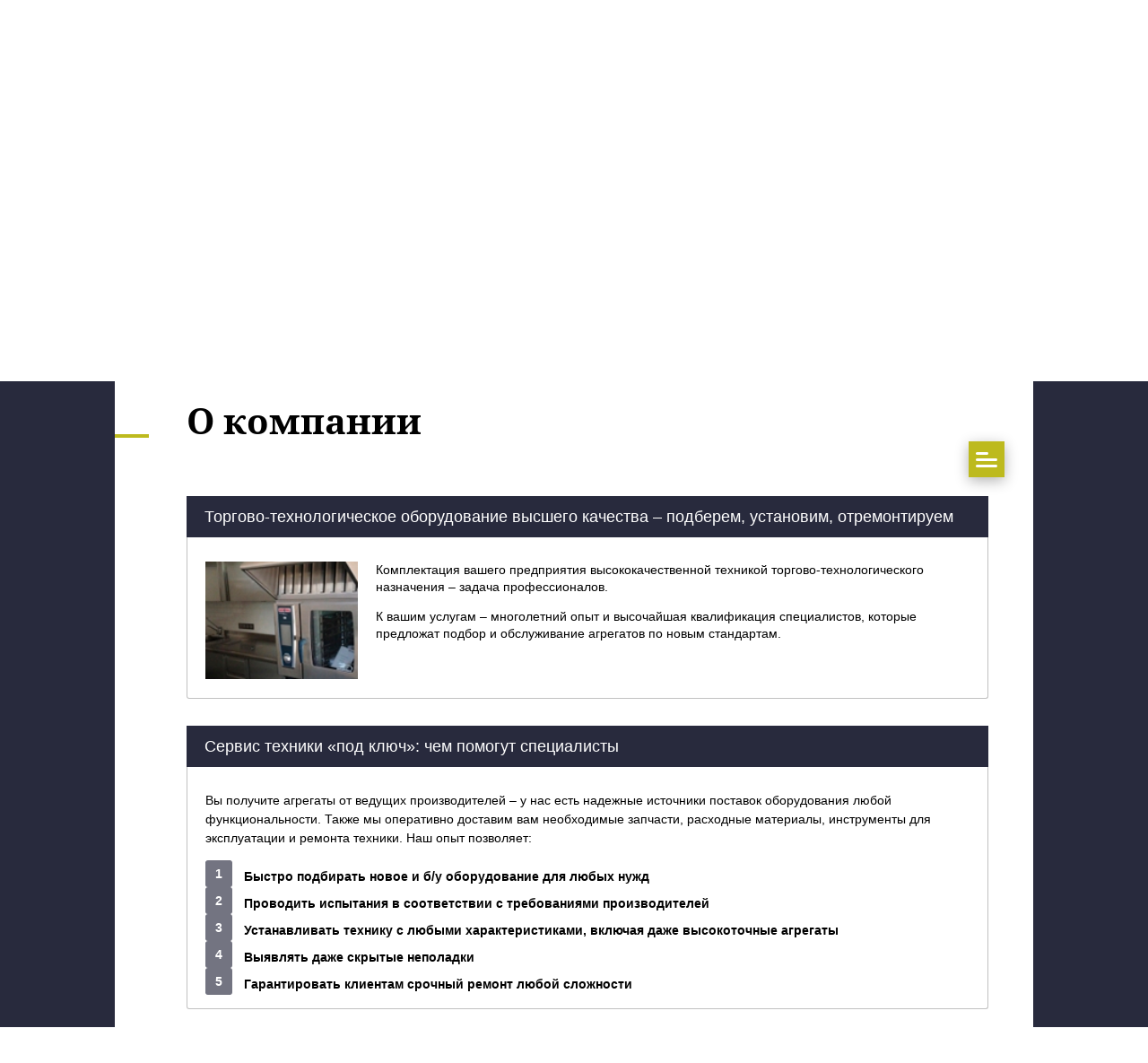

--- FILE ---
content_type: text/html; charset=utf-8
request_url: https://arhangel-service.ru/about
body_size: 11138
content:
 <!doctype html>
 
<html lang="ru">
	 
	<head>
		 
		<meta charset="utf-8">
		 
		<meta name="robots" content="all"/>
		 <title>О компании - АрхангелСервис (ип Давыдов Никита Александрович), г. Москва</title> 
		<meta name="description" content="Комплектация вашего предприятия высококачественной техникой торгово-технологического назначения – задача профессионалов. К вашим услугам – многолетний опыт и высочайшая квалификация специалистов, которые предложат подбор и обслуживание агрегатов по новым стандартам.">
		 
		<meta name="keywords" content="поставка оборудования, новое оборудование, купить оборудование б у">
		 
		<meta name="SKYPE_TOOLBAR" content="SKYPE_TOOLBAR_PARSER_COMPATIBLE">
		<meta name="viewport" content="width=device-width, height=device-height, initial-scale=1.0, maximum-scale=1.0, user-scalable=no">
		 
		<meta name="msapplication-tap-highlight" content="no"/>
		 
		<meta name="format-detection" content="telephone=no">
		 
		<meta http-equiv="x-rim-auto-match" content="none">
		 
		<!--  -->
		<link rel="stylesheet" href="/g/css/styles_articles_tpl.css">
		 
		<link rel="stylesheet" href="/t/v464/images/css/styles.css">
		 
		<link rel="stylesheet" href="/t/v464/images/css/designblock.scss.css">
		 
		<link rel="stylesheet" href="/t/v464/images/css/s3_styles.scss.css">
		 
		<script src="/g/libs/jquery/1.10.2/jquery.min.js"></script>
		 
		<script src="/g/s3/misc/adaptiveimage/1.0.0/adaptiveimage.js"></script>
		 
            <!-- 46b9544ffa2e5e73c3c971fe2ede35a5 -->
            <script src='/shared/s3/js/lang/ru.js'></script>
            <script src='/shared/s3/js/common.min.js'></script>
        <link rel='stylesheet' type='text/css' href='/shared/s3/css/calendar.css' /><link rel='stylesheet' type='text/css' href='/shared/highslide-4.1.13/highslide.min.css'/>
<script type='text/javascript' src='/shared/highslide-4.1.13/highslide-full.packed.js'></script>
<script type='text/javascript'>
hs.graphicsDir = '/shared/highslide-4.1.13/graphics/';
hs.outlineType = null;
hs.showCredits = false;
hs.lang={cssDirection:'ltr',loadingText:'Загрузка...',loadingTitle:'Кликните чтобы отменить',focusTitle:'Нажмите чтобы перенести вперёд',fullExpandTitle:'Увеличить',fullExpandText:'Полноэкранный',previousText:'Предыдущий',previousTitle:'Назад (стрелка влево)',nextText:'Далее',nextTitle:'Далее (стрелка вправо)',moveTitle:'Передвинуть',moveText:'Передвинуть',closeText:'Закрыть',closeTitle:'Закрыть (Esc)',resizeTitle:'Восстановить размер',playText:'Слайд-шоу',playTitle:'Слайд-шоу (пробел)',pauseText:'Пауза',pauseTitle:'Приостановить слайд-шоу (пробел)',number:'Изображение %1/%2',restoreTitle:'Нажмите чтобы посмотреть картинку, используйте мышь для перетаскивания. Используйте клавиши вперёд и назад'};</script>

<link rel='stylesheet' type='text/css' href='/t/images/__csspatch/6/patch.css'/>

<!--s3_require-->
<link rel="stylesheet" href="/g/basestyle/1.0.1/fast.sale.2.0/fast.sale.2.0.css" type="text/css"/>
<link rel="stylesheet" href="/g/basestyle/1.0.1/fast.sale.2.0/fast.sale.2.0.blue.css" type="text/css"/>
<script type="text/javascript" src="/g/basestyle/1.0.1/fast.sale.2.0/fast.sale.2.0.js"></script>
<!--/s3_require-->

		<link href="/g/s3/anketa2/1.0.0/css/jquery-ui.css" rel="stylesheet" type="text/css"/>
		 
		<script src="/g/libs/jqueryui/1.10.0/jquery-ui.min.js" type="text/javascript"></script>
		 		<script src="/g/s3/anketa2/1.0.0/js/jquery.ui.datepicker-ru.js"></script>
		 
		<script src="/g/libs/jquery-bxslider/4.1.2/jquery.bxslider.min.js" type="text/javascript"></script>
		 
		<link rel="stylesheet" href="/g/libs/jquery-popover/0.0.3/jquery.popover.css">
		 
		<script src="/g/libs/jquery-popover/0.0.3/jquery.popover.min.js" type="text/javascript"></script>
		 
		<script src="/g/s3/misc/form/1.2.0/s3.form.js" type="text/javascript"></script>
		 
		<link rel="stylesheet" href="/g/libs/photoswipe/4.1.0/photoswipe.css">
		 
		<link rel="stylesheet" href="/g/libs/photoswipe/4.1.0/default-skin/default-skin.css">
		 
		<script type="text/javascript" src="/g/libs/photoswipe/4.1.0/photoswipe.min.js"></script>
		 
		<script type="text/javascript" src="/g/libs/photoswipe/4.1.0/photoswipe-ui-default.min.js"></script>
		  
		<script type="text/javascript" src="/t/v464/images/js/main.js"></script>
		  
		<!--[if lt IE 10]> <script src="/g/libs/ie9-svg-gradient/0.0.1/ie9-svg-gradient.min.js"></script> <script src="/g/libs/jquery-placeholder/2.0.7/jquery.placeholder.min.js"></script> <script src="/g/libs/jquery-textshadow/0.0.1/jquery.textshadow.min.js"></script> <script src="/g/s3/misc/ie/0.0.1/ie.js"></script> <![endif]-->
		<!--[if lt IE 9]> <script src="/g/libs/html5shiv/html5.js"></script> <![endif]-->
		

  <script>
    $(function(){
      function addImg (){
        var arr = ['.block-18'];
        for (var i = 0; i<arr.length; i++) {
          $(arr[i]).removeAttr('style');
        
          var $url = $(arr[i]).attr('styled') ? $(arr[i]).attr('styled') : '',
            bg = $(arr[i]).css('background-image');
          
          bg = bg.replace(/url+\(...+\)/, $url);
          
          if($url.length > 0) {
            $(arr[i]).attr('style', 'background:'+bg);
          }else {
            var bg2 = bg.substring(0, bg.length-2)  
            $(arr[i]).attr('style', 'background:'+bg2);
          }
        }
      }
      addImg();

      
        

    })
  </script>

		
		   
	</head>
	 
	<body>
		 
		<div class="wrapper editorElement layer-type-wrapper" >
			  <div class="side-panel side-panel-4 widget-type-side_panel editorElement layer-type-widget widget-3" data-layers="['widget-11':['screen':'inSide','tablet-landscape':'inSide','tablet-portrait':'inSide','mobile-landscape':'inSide','mobile-portrait':'inSide']]" data-phantom="1" data-position="right">
	<div class="side-panel-top">
		<div class="side-panel-button">
			<span class="side-panel-button-icon">
				<span class="side-panel-button-icon-line"></span>
				<span class="side-panel-button-icon-line"></span>
				<span class="side-panel-button-icon-line"></span>
			</span>
		</div>
		<div class="side-panel-top-inner" ></div>
	</div>
	<div class="side-panel-mask"></div>
	<div class="side-panel-content">
		<div class="side-panel-close"></div>		<div class="side-panel-content-inner"></div>
	</div>
</div>   
			<div class="widget-11 horizontal menu-14 wm-widget-menu widget-type-menu_horizontal editorElement layer-type-widget" data-screen-button="none" data-responsive-tl="button" data-responsive-tp="button" data-responsive-ml="columned" data-more-text="..." data-child-icons="0">
				 
				<div class="menu-button">
					Меню
				</div>
				 
				<div class="menu-scroll">
					   <ul><li class="menu-item"><a href="/" ><span class="menu-item-text">Главная</span></a></li><li class="opened active menu-item"><a href="/about" ><span class="menu-item-text">О компании</span></a></li><li class="menu-item"><a href="/uslugi" ><span class="menu-item-text">Услуги</span></a><ul class="level-2"><li><a href="/servisnoye-obsluzhivaniye-i-remont-torgovo-tekhnologicheskogo-oborudovaniya" >Сервисное обслуживание и ремонт торгово-технологического оборудования</a></li><li><a href="/montazh-oborudovaniya" >Монтаж оборудования</a></li><li><a href="/puskonaladochnyye-raboty" >Пусконаладочные работы</a></li><li><a href="/pomoshch-v-podbore-oborudovaniya" >Помощь в подборе оборудования</a></li><li><a href="/tseny-na-montazh-oborudovaniya" >Цены на монтаж оборудования</a></li><li><a href="/tseny-na-remont-oborudovaniya-i-provedeniya-tekhnologicheskogo-obsluzhivaniya" >Цены на ремонт оборудования и проведения технологического обслуживания</a></li></ul></li><li class="menu-item"><a href="/kontakty" ><span class="menu-item-text">Контакты</span></a></li><li class="menu-item"><a href="/user" ><span class="menu-item-text">Регистрация</span></a></li></ul> 
				</div>
				 
			</div>
			<div class="editorElement layer-type-block ui-droppable block-2" >
				<div class="site-name-5 widget-4 widget-type-site_name editorElement layer-type-widget">
					 <a href="http://arhangel-service.ru"> 						 						 						<div class="sn-wrap">  
					<div class="sn-logo">
						 
						<img src="/thumb/2/tWG4TVmoVf4Iw8KPNM41rQ/150r/d/2_variant.jpg" alt="АрхангелСервис ( ип Давыдов Никита Александрович)">
						 
					</div>
					   
					<div class="sn-text">
						<div class="align-elem">
							АрхангелСервис ( ип Давыдов Никита Александрович)
						</div>
					</div>
					  
				</div>
				 </a> 
		</div>
		<div class="site-description widget-5 widget-type-site_description editorElement layer-type-widget">
			 
			<div class="align-elem">
				Ремонт и сервисное обслуживание торгово технологического оборудования, а также оборудования пекарен.
			</div>
			 
		</div>
	</div>
	<div class="editorElement layer-type-block ui-droppable block-5" >
		  <div class="widget-9 slider-12 slider widget-type-slider editorElement layer-type-widget" data-setting-pause="4000" 
     data-setting-mode="fade"
     data-setting-auto="1"
     data-setting-controls="0"
     data-setting-pager="0"
     data-setting-pager_selector=".slider-12 .slider-pager"
     data-setting-prev_selector=".slider-12 .slider-prev"
     data-setting-next_selector=".slider-12 .slider-next"
     data-setting-prev_text="" 
     data-setting-next_text=""
	 data-type-pager="normal"
	 data-text_position="in"
	 data-setting-auto_controls_selector=".slider-12 .auto_controls"
	 data-setting-auto_controls="0,0,0,0,0"
	 data-setting-autoControlsCombine="0">
	<div class="slider-inner">
		                                                        			<div class="slider-item-1 slider-item" data-src="/thumb/2/bIfqeY35NjokhmNgh5lYrw/3005r/d/fon_glavnoy_stranitsy.jpg">
											</div>
		                                                        			<div class="slider-item-2 slider-item" data-src="/thumb/2/gPa0dboAmcKkIXGA1RVuSQ/3005r/d/slider1.png">
											</div>
		                                                        			<div class="slider-item-3 slider-item" data-src="/thumb/2/BXJJ527ZPh4PxUM9Uy2Ymg/3005r/d/slider2.png">
											</div>
		                                                        			<div class="slider-item-4 slider-item" data-src="/thumb/2/h6aqf-Fm6jGvZBKyZVj6fg/3005r/d/slider3.png">
											</div>
		                                                        			<div class="slider-item-5 slider-item" data-src="/thumb/2/kI6KRhbLR9ddsxk5mCBqHg/3005r/d/slider4.png">
											</div>
		                                                        			<div class="slider-item-6 slider-item" data-src="/thumb/2/r9GuAZ9WzdOo1g0EGXWKkg/3005r/d/slider5.png">
											</div>
			</div>
					<div class="slider-pager-wrap">
			<div class="bx-auto_controls">
				<div class="auto_controls"></div>							</div>
		</div>
	</div>
  
		<div class="editorElement layer-type-block ui-droppable block-4" ></div>
	</div>
	<div class="layout layout_center not-columned layout_center_2_id_14_1" >
		<div class="editorElement layer-type-block ui-droppable block-3" >
			<div class="layout column layout_8" >
				  	<div class="phones-8 widget-6 phones-block contacts-block widget-type-contacts_phone editorElement layer-type-widget">
		<div class="inner">
			<label class="cell-icon" for="tg-phones-8">
				<div class="icon"></div>
			</label>
			<input id="tg-phones-8" class="tgl-but" type="checkbox">
			<div class="block-body-drop">
				<div class="cell-text">
					<div class="title"><div class="align-elem">Телефон:</div></div>
					<div class="text_body">
						<div class="align-elem">
															<div><a href="tel:+7 (964) 727-17-24">+7 (964) 727-17-24</a></div>													</div>
					</div>
				</div>
			</div>
		</div>
	</div>
  
			</div>
			<div class="layout column layout_10" >
				  	<a class="button-10 widget-8 widget-type-button editorElement layer-type-widget" href="#"  data-api-type="popup-form" data-api-url="/-/x-api/v1/public/?method=form/postform&param[form_id]=5327061&param[tpl]=wm.form.popup.tpl&placeholder=title&tit_en=1&sh_err_msg=0&ic_en=0&u_s=/user" data-wr-class="popover-wrap-10"><span>Заказать звонок</span></a>
  
			</div>
		</div>
	</div>
	<div class="editorElement layer-type-block ui-droppable block-32" >
		 
<div class="widget-42 path widget-type-path editorElement layer-type-widget" data-url="/about"><a href="/">Главная</a> \ О компании</div> 
		<h1 class="h1 widget-43 widget-type-h1 editorElement layer-type-widget">
			О компании
		</h1>
		<article class="content-76 content widget-44 widget-type-content editorElement layer-type-widget">





<link type="text/css" rel="stylesheet" href="/shared/s3/swfupload/default.css" />
<script type="text/javascript" src="/shared/s3/plupload/plupload.all.pack.js"></script>
<script src="//maps.googleapis.com/maps/api/js?v=3&sensor=false"></script>
<script src="//api-maps.yandex.ru/2.0-stable/?load=package.full&lang=ru"  type="text/javascript"></script>

<style>

	html body .decor-block-top-pic,
	html body .decor-wrap .decor-block-top-pic2,
	html body .decor-wrap .decor-block-top-frm2,
	html body .decor-wrap .decor-block-frm-in2 input[type="text"],
	html body .decor-wrap .decor-block-frm-in2 .gr-button[type="submit"],
	html body .decor-wrap .decor-block-top-pic3,
	html body .decor-wrap .decor-block-top-frm3,
	html body .decor-darant-tit, html body .decor-cont-tit,
	html body .decor-darant-tit3, html body .decor-cont-tit3,
	html body .decor-map-contacts-wr,
	html body .decor-timer-wr,
	html body .decor-wrap .decor-frm-block,
	html body .decor-wrap .decor-frm-btn,
	html body .decor-block-pics-in,
	html body .decor-method-in,
	html body .decor-board-in,
	html body .seotextblock__pic,
	html body .seoproductblock__pic,
	html body .seoproductblock__price-wrap,
	html body .seoproductblock__btn,
	html body .seocontactblock,
	html body .localconsult,
	html body .decor-wrap .localconsult__inner-frm input[type="text"], html body .decor-wrap .localconsult__inner-frm textarea,
	html body .decor-wrap .localconsult__inner-frm button[type="submit"],
	html body .keymoments__title,
	html body .seocategory__button,
	html body .seocategory__prodblock-img,
	html body .decor-wrap .decor-block-frm-in3 .gr-button[type="submit"],
	html body .decor-wrap .decor-block-frm-in3 input[type="text"],
	html body .decor-darant-wr3,
	html body .seoproductblock__pic img,
	html body .decor-slider .owl-carousel .owl-controls .owl-nav .owl-prev, .owl-carousel .owl-controls .owl-nav .owl-next, .owl-carousel .owl-controls .owl-dot,
	html body .decor-characters__title,
	html body .decor-characters__pic,
	html body .decor-slider .owl-carousel .owl-item,
	html body .decor-other-contacts,
	html body .decor-other-contacts__btn,
	html body .decor-slider .owl-carousel .owl-stage-outer {
		border-radius: px;
	}

		html body h1 {
	    color: inherit;
	    font-size: 36px;
	    font-style: normal;
	    margin-top: 20px;
	}
	</style>


<div id="controlbar" class="highslide-overlay controlbar"><a href="#" onclick="return hs.previous(this)" title="Следующая (клавиша влево)"></a><a href="#" onclick="return hs.next(this)" title="Предыдущая (клавиша вправо)"></a><a href="#" onclick="return false" class="highslide-move" title="Нажмите чтобы двигать картинку"></a><a href="#" onclick="return hs.close(this)" title="Закрыть"></a></div>

<div class="decor-wrap "  data-scrollin="true">
									 				<div class="keysmoments">
					<div class="keymoments__title">Торгово-технологическое оборудование высшего качества – подберем, установим, отремонтируем</div>
					<div class="keymoments__body">
						<div class="seoproductwithfrm">
							<div class="seoproductwithfrm__pic">
								<img src="/thumb/2/EtAVIku4b4UvaY1V_k4D7w/170r/d/fotogalery344.png" alt="" title="">
							</div>
							<div class="seoproductwithfrm__body">
																	<div>
										<p>Комплектация вашего предприятия высококачественной техникой торгово-технологического назначения &ndash; задача профессионалов.</p>
<p>К вашим услугам &ndash; многолетний опыт и высочайшая квалификация специалистов, которые предложат подбор и обслуживание агрегатов по новым стандартам.</p>
									</div>
																															</div>
							<div class="decor-wrap-clear"></div>
						</div>
					</div>
				</div>
						
														 				<div class="keysmoments">
					<div class="keymoments__title">Сервис техники «под ключ»: чем помогут специалисты</div>
					<div class="keymoments__body">
						<div class="keymoments__text">
							<p>Вы получите агрегаты от ведущих производителей &ndash; у нас есть надежные источники поставок оборудования любой функциональности. Также мы оперативно доставим вам необходимые запчасти, расходные материалы, инструменты для эксплуатации и ремонта техники. Наш опыт позволяет:</p>
															<ul class="keymoments__list">
																			<li>
											<span class="keymoments__list-num ">1</span>
								<span class="keymoments__list-text">
									<span class="keymoments__list-text__title">Быстро подбирать новое и б/у оборудование для любых нужд</span>									<span class="keymoments__list-text__body">
										
									</span>
								</span>
											<span class="decor-wrap-clear"></span>
										</li>
																			<li>
											<span class="keymoments__list-num ">2</span>
								<span class="keymoments__list-text">
									<span class="keymoments__list-text__title">Проводить испытания в соответствии с требованиями производителей</span>									<span class="keymoments__list-text__body">
										
									</span>
								</span>
											<span class="decor-wrap-clear"></span>
										</li>
																			<li>
											<span class="keymoments__list-num ">3</span>
								<span class="keymoments__list-text">
									<span class="keymoments__list-text__title">Устанавливать технику с любыми характеристиками, включая даже высокоточные агрегаты</span>									<span class="keymoments__list-text__body">
										
									</span>
								</span>
											<span class="decor-wrap-clear"></span>
										</li>
																			<li>
											<span class="keymoments__list-num ">4</span>
								<span class="keymoments__list-text">
									<span class="keymoments__list-text__title">Выявлять даже скрытые неполадки</span>									<span class="keymoments__list-text__body">
										
									</span>
								</span>
											<span class="decor-wrap-clear"></span>
										</li>
																			<li>
											<span class="keymoments__list-num ">5</span>
								<span class="keymoments__list-text">
									<span class="keymoments__list-text__title">Гарантировать клиентам срочный ремонт любой сложности</span>									<span class="keymoments__list-text__body">
										
									</span>
								</span>
											<span class="decor-wrap-clear"></span>
										</li>
																	</ul>
													</div>
					</div>
				</div>
						
														 				<div class="seotextblock">
					<div class="seotextblock__text">
						<p>Мы наладили свою сеть клиентов, в числе которых бары, рестораны, кафе. Примкните к числу наших заказчиков, и вы оцените уровень работы профессионалов.</p>
<p>Хотите установить профессиональное оборудование дома? Нет ничего проще: мы уже знаем, что подобрать для вас. Ваша задача &ndash; просто позвонить</p>
					</div>
					<div class="seotextblock__title">
						
					</div>
											<div class="seotextblock__pics">
															<div class="seotextblock__pic">
									<img src="/d/32069278_3.jpg" alt="" title="">
								</div>
															<div class="seotextblock__pic">
									<img src="/d/21673598_3.jpg" alt="" title="">
								</div>
													</div>
										<div class="seotextblock__text">
						
					</div>
				</div>
						
														 				<div class="decor-contacts-wr">
					<div class="tablew">
						<div class="td first">
							<div class="decor-darant-wr">
								<div class="decor-darant-tit">Почему именно мы?</div>
								<ul>
																			<li><p>Мы всегда в курсе всех новинок</p></li>
																			<li><p>Мастера знают особенности работы каждого агрегата</p></li>
																			<li><p>Работаем с широкой сетью поставщиков &ndash; любые запросы клиента выполняются в кратчайшие сроки</p></li>
																			<li><p>Гарантия качества всех работ</p></li>
																	</ul>
							</div>
						</div>
						<div class="td second">
							<div class="decor-cont-wr">
								<div class="decor-cont-tit">Контакты</div>
								<div class="decor-cont-in">
									<p>Телефон:<br /> +7 (964) 727-17-24</p>
<p>E-mail:<br /> arhangelservice@mail.ru&nbsp;</p>
								</div>
							</div>
						</div>
					</div>
				</div>
				<div class="decor-wrap-clear"></div>
						
						</div>
	
</article>
	</div>
	<div class="editorElement layer-type-block ui-droppable block-9" >
		<div class="layout column layout_26" >
			<div class="editorElement layer-type-block ui-droppable block-11" >
				  
		
	<div class="editable_block-21 widget-13 editorElement layer-type-widget">
		<div class="header"><div class="align-elem">Есть вопросы?</div></div>		<div class="body">
																																					<div class="title"><div class="align-elem">Нужна консультация?</div></div>
																											<div class="text"><div class="align-elem"><p>Нужно решить специфичную задачу? Мы на связи и всегда готовы помочь, когда дело заходит о проведении ремонтных работ и обслуживание вашего оборудования. Но сначала предлагаем обсудить варианты по телефону, оставляйте заявку на обратный звонок!</p></div></div>
																																												
		</div>
	</div>

  
			</div>
		</div>
		<div class="layout column layout_24" >
			<div class="editorElement layer-type-block ui-droppable block-10" >
				   
	
	
	
	<div class="form-22 widget-14 vertical_mode widget-type-form_adaptive editorElement layer-type-widget">
		<div class="form__header"><div class="align-elem">Напишите нам!</div></div>				<div class="form__body" data-api-type="form" data-api-url="/-/x-api/v1/public/?method=form/postform&param[form_id]=5327261">
					<form method="post">
				<input type="hidden" name="_form_item" value="22">
				<input type="hidden" name="form_id" value="5327261">
				<input type="hidden" name="tpl" value="db:bottom.tpl">
									<div class="form-table">
						<div class="form-tbody">
															<div class="form-item-group group-text">
									<div class="form-item form-text name"><div class="form-item__header"><span class="form-item__title">Ваше имя:</span></div><div class="form-item__body"><input class="wm-input-default"  type="text" size="1" maxlength="100" value="" name="d[0]" id="d[0]" /></div></div><div class="form-item form-text email"><div class="form-item__header"><span class="form-item__title">E-mail:</span> <span class="form-item__required">*</span></div><div class="form-item__body"><input class="wm-input-default"  type="text" size="1" maxlength="100" value="" name="d[1]" id="d[1]" required /></div></div><div class="form-item form-text phone"><div class="form-item__header"><span class="form-item__title">Телефон:</span> <span class="form-item__required">*</span></div><div class="form-item__body"><input class="wm-input-default"  type="text" size="1" maxlength="100" value="" name="d[2]" id="d[2]" required /></div></div>
								</div>
																						<div class="form-item-group group-textarea">
									<div class="form-item form-textarea comments"><div class="form-item__header"><span class="form-item__title">Комментарий:</span></div><label class="form-item__body"><textarea class="wm-input-default"  cols="1" rows="1" name="d[3]" id="d[3]"></textarea></label></div>
								</div>
													</div>
													<div class="form-tfoot">
								<div class="form-item-group group-button">
																			<div class="form-submit"><div class="form-item__header"><span class="form-item__title">&nbsp;</span></div><div class="form-item__body"><button class="wm-input-default" type="submit"><span class="align-elem">Отправить</span></button></div></div>
																	</div>
							</div>
											</div>
					
					<span class="form-item__title agreement" style="margin-top:15px;">&#10004 <a href="/user/agreement"> Ознакомлен с пользовательским соглашением</a></span>
							<re-captcha data-captcha="recaptcha"
     data-name="captcha"
     data-sitekey="6LcNwrMcAAAAAOCVMf8ZlES6oZipbnEgI-K9C8ld"
     data-lang="ru"
     data-rsize="invisible"
     data-type="image"
     data-theme="light"></re-captcha></form>
				</div>
	</div>
	   
			</div>
		</div>
	</div>
	<div class="editorElement layer-type-block ui-droppable block-18" styled="url('/d/img_20180303_132904.jpg') left 50% bottom 0px / cover no-repeat" >
		<div class="editorElement layer-type-block ui-droppable block-21" >
			<div class="editorElement layer-type-block ui-droppable block-19" >
				<div class="editorElement layer-type-block ui-droppable block-20" >
					              <div class="up-47 widget-27 up_button widget-type-button_up editorElement layer-type-widget" data-speed="900">
			<div class="icon"></div>
		</div>          
				</div>
			</div>
			<div class="editorElement layer-type-block ui-droppable block-31" >
				<div class="layout column layout_71" >
					<div class="editorElement layer-type-block ui-droppable block-29" >
						  		
	
	
	
		
			<div class="blocklist blocklist-49 widget-28 horizontal_mode widget-type-block_list editorElement layer-type-widget" data-slider="0,0,0,0,0" data-swipe="0,0,0,0,1" data-setting-mode="horizontal" data-setting-pause="4000" data-setting-auto="1" data-setting-controls="1,1,1,1,1" data-setting-pager="1,1,1,1,1" data-setting-pager_selector=".blocklist-49 .pager-wrap" data-setting-prev_selector=".blocklist-49 .prev" data-setting-next_selector=".blocklist-49 .next" data-setting-count="3,3,3,3,3" data-setting-columns="3,3,3,2,1" data-setting-move="" data-setting-prev_text="" data-setting-next_text="" data-setting-auto_controls_selector=".blocklist-49 .auto_controls" data-setting-auto_controls="0,0,0,0,0" data-setting-autoControlsCombine="0" data_photo_swipe="1" item_id="49">

						<div class="header">
				<div class="header_text"><div class="align-elem">Выполненные проекты</div></div>
				<a class="all-in_header" href="/fotogalereya"><span class="align-elem">Смотреть все</span></a>
			</div>
									<div class="body-outer">
				<div class="body">
					<div class="swipe-shadow-left"></div>
					<div class="swipe-shadow-right"></div>
					<div class="list"><div class="item-outer"><div class="item"><div class="image"><div class="item-label"><div class="align-elem">+</div></div><a href="/d/fotogalery1.png" itemprop="contentUrl" data-title="1" data-size="147x140"><span class="img-convert img-cover"><img src="/thumb/2/VchlyKRLNHEvUduE4mls0w/485r/d/fotogalery1.png" alt="1"></span></a><div class="image-inner"></div></div></div></div><div class="item-outer"><div class="item"><div class="image"><div class="item-label"><div class="align-elem">+</div></div><a href="/d/fotogalery2.png" itemprop="contentUrl" data-title="2" data-size="147x140"><span class="img-convert img-cover"><img src="/thumb/2/ovTFTqCtDzJ7GBIra9wh_A/485r/d/fotogalery2.png" alt="2"></span></a><div class="image-inner"></div></div></div></div><div class="item-outer"><div class="item"><div class="image"><div class="item-label"><div class="align-elem">+</div></div><a href="/d/fotogalery3.png" itemprop="contentUrl" data-title="3" data-size="147x140"><span class="img-convert img-cover"><img src="/thumb/2/L85lTJGL_3atWVLsbu8PSA/485r/d/fotogalery3.png" alt="3"></span></a><div class="image-inner"></div></div></div></div><div class="item-outer"><div class="item"><div class="image"><div class="item-label"><div class="align-elem">+</div></div><a href="/d/fotogalery4.png" itemprop="contentUrl" data-title="4" data-size="147x140"><span class="img-convert img-cover"><img src="/thumb/2/HkFR2KE5tzIYovilUo2jzw/485r/d/fotogalery4.png" alt="4"></span></a><div class="image-inner"></div></div></div></div><div class="item-outer"><div class="item"><div class="image"><div class="item-label"><div class="align-elem">+</div></div><a href="/d/img_20180303_132755.jpg" itemprop="contentUrl" data-title="5" data-size="1440x1920"><span class="img-convert img-cover"><img src="/thumb/2/IIR1w3xp9DKhcU04-miORQ/485r/d/img_20180303_132755.jpg" alt="5"></span></a><div class="image-inner"></div></div></div></div><div class="item-outer"><div class="item"><div class="image"><div class="item-label"><div class="align-elem">+</div></div><a href="/d/img_20180303_132904.jpg" itemprop="contentUrl" data-title="6" data-size="1920x1440"><span class="img-convert img-cover"><img src="/thumb/2/4HhsGOS_xsDDBqy-NFOPug/485r/d/img_20180303_132904.jpg" alt="6"></span></a><div class="image-inner"></div></div></div></div></div>
				</div>
			</div>
						<div class="footer">
				<a class="all" href="/fotogalereya"><span class="align-elem">Смотреть все</span></a>
			</div>
											<div class="controls">
				<span class="prev"></span>
				<span class="next"></span>
			</div>
			
			<div class="bx-pager-wrap">
				<div class="bx-auto_controls">
										<div class="auto_controls"></div>
			
										<div class="pager-wrap"></div>
			
				</div>
			</div>

		</div>

		
	  
					</div>
				</div>
				<div class="layout column layout_50" >
					<div class="editorElement layer-type-block ui-droppable block-22" >
						<div class="site-copyright widget-31 widget-type-site_copyright editorElement layer-type-widget">
							 
							<div class="align-elem">
								   Copyright &copy; 2018 - 2026								<br />
								ДАВЫДОВ НИКИТА АЛЕКСАНДРОВИЧ (ИП) 
							</div>
							 
						</div>
						  
		
	<div class="editable_block-54 widget-32 editorElement layer-type-widget">
				<div class="body">
																																																					<div class="text"><div class="align-elem"><p>Перепечатка, на равно использование материалов с данного сайта, разрешена только по согласию с владельцем.&nbsp;</p></div></div>
																																												
		</div>
	</div>

        <div class="address-69 widget-40 address-block contacts-block widget-type-contacts_address editorElement layer-type-widget">
        <div class="inner">
            <label class="cell-icon" for="tg69">
                <div class="icon"></div>
            </label>
            <input id="tg69" class="tgl-but" type="checkbox">
            <div class="block-body-drop">
                <div class="cell-text">
                    <div class="title"><div class="align-elem">Адрес:</div></div>
                    <div class="text_body">
                        <div class="align-elem">Россия,  г. Москва</div>
                    </div>
                </div>
            </div>
        </div>
    </div>
    	<div class="phones-70 widget-41 phones-block contacts-block widget-type-contacts_phone editorElement layer-type-widget">
		<div class="inner">
			<label class="cell-icon" for="tg-phones-70">
				<div class="icon"></div>
			</label>
			<input id="tg-phones-70" class="tgl-but" type="checkbox">
			<div class="block-body-drop">
				<div class="cell-text">
					<div class="title"><div class="align-elem">Телефон:</div></div>
					<div class="text_body">
						<div class="align-elem">
															<div><a href="tel:+7 (964) 727-17-24">+7 (964) 727-17-24</a></div>													</div>
					</div>
				</div>
			</div>
		</div>
	</div>
  
					</div>
				</div>
			</div>
			<div class="layout layout_center not-columned layout_center_48_id_45_1" >
				<div class="editorElement layer-type-block ui-droppable block-30" >
					<div class="layout column layout_52" >
						<div class="site-counters widget-30 widget-type-site_counters editorElement layer-type-widget">
							 <!--LiveInternet counter--><script type="text/javascript">
document.write("<a href='//www.liveinternet.ru/click' "+
"target=_blank><img src='//counter.yadro.ru/hit?t12.1;r"+
escape(document.referrer)+((typeof(screen)=="undefined")?"":
";s"+screen.width+"*"+screen.height+"*"+(screen.colorDepth?
screen.colorDepth:screen.pixelDepth))+";u"+escape(document.URL)+
";h"+escape(document.title.substring(0,150))+";"+Math.random()+
"' alt='' title='LiveInternet: показано число просмотров за 24"+
" часа, посетителей за 24 часа и за сегодня' "+
"border='0' width='88' height='31'><\/a>")
</script><!--/LiveInternet-->
<!--__INFO2026-01-21 02:33:33INFO__-->
 
						</div>
					</div>
					<div class="layout column layout_51" >
						<div class="mega-copyright widget-29 widget-type-mega_copyright editorElement layer-type-widget">
							<span style='font-size:14px;' class='copyright'><!--noindex--><span style="text-decoration:underline; cursor: pointer;" onclick="javascript:window.open('https://megagr'+'oup.ru/?utm_referrer='+location.hostname)" class="copyright">Мегагрупп.ру</span> <!--/noindex--><!--/noindex--></span>
						</div>
					</div>
				</div>
			</div>
		</div>
	</div>
</div>

<!-- assets.bottom -->
<!-- </noscript></script></style> -->
<script src="/my/s3/js/site.min.js?1768462484" ></script>
<script src="/my/s3/js/site/defender.min.js?1768462484" ></script>
<script src="https://cp.onicon.ru/loader/5acf2d8b2866885a0d8b45a1.js" data-auto async></script>
<script >/*<![CDATA[*/
var megacounter_key="6d18291bafee3e6b79fd4f039dd96f97";
(function(d){
    var s = d.createElement("script");
    s.src = "//counter.megagroup.ru/loader.js?"+new Date().getTime();
    s.async = true;
    d.getElementsByTagName("head")[0].appendChild(s);
})(document);
/*]]>*/</script>
<script >/*<![CDATA[*/
$ite.start({"sid":1974290,"vid":1986737,"aid":2339358,"stid":4,"cp":21,"active":true,"domain":"arhangel-service.ru","lang":"ru","trusted":false,"debug":false,"captcha":3,"onetap":[{"provider":"vkontakte","provider_id":"51957716","code_verifier":"kMVQjjihTYNGZjlFOIxMxWk1MJZjZZxDxTDZM5IZjjY"}]});
/*]]>*/</script>
<!-- /assets.bottom -->
</body>
 
</html>

--- FILE ---
content_type: text/css
request_url: https://arhangel-service.ru/t/v464/images/css/styles.css
body_size: 25755
content:
@import "fonts.css";
html{font-family:sans-serif;-ms-text-size-adjust:100%;-webkit-text-size-adjust:100%;}body{margin:0;background: #fff;}body::before{content:""; height: 1px; display: block; margin-top: -1px;}article,aside,details,figcaption,figure,footer,header,hgroup,main,menu,nav,section,summary{display:block}audio,canvas,progress,video{display:inline-block;vertical-align:baseline}audio:not([controls]){display:none;height:0}[hidden],template{display:none}a{background-color:transparent;color:inherit;}a:active,a:hover{outline:0}abbr[title]{border-bottom:1px dotted}b,strong{font-weight:bold}dfn{font-style:italic}h1{margin: 0; font-size: inherit; font-weight: inherit;}mark{background:#ff0;color:#000}small{font-size:80%}sub,sup{font-size:75%;line-height:0;position:relative;vertical-align:baseline}sup{top:-0.5em}sub{bottom:-0.25em}img{border:0}svg:not(:root){overflow:hidden}figure{margin:1em 40px}hr{box-sizing:content-box;height:0}pre{overflow:auto}code,kbd,pre,samp{font-family:monospace,monospace;font-size:1em}button,input,optgroup,select,textarea{color:#000;font:inherit;margin:0}button{overflow:visible}button,select{text-transform:none}button,html input[type="button"],input[type="reset"],input[type="submit"]{-webkit-appearance:button;cursor:pointer}button[disabled],html input[disabled]{cursor:default}button::-moz-focus-inner,input::-moz-focus-inner{border:0;padding:0}input{line-height:normal}input[type="checkbox"],input[type="radio"]{box-sizing:border-box;padding:0}input[type="number"]::-webkit-inner-spin-button,input[type="number"]::-webkit-outer-spin-button{height:auto}input[type="search"]{-webkit-appearance:textfield;box-sizing:content-box}input[type="search"]::-webkit-search-cancel-button,input[type="search"]::-webkit-search-decoration{-webkit-appearance:none}fieldset{border:1px solid silver;margin:0 2px;padding:.35em .625em .75em}legend{border:0;padding:0}textarea{overflow:auto}optgroup{font-weight:bold}table{border-collapse:collapse;border-spacing:0}
body.noscroll {overflow: hidden !important;}
.removed, .hidden { display: none !important;}
.editorElement, .layout {
	box-sizing: border-box;
	padding-top: .02px;
	padding-bottom: .02px;
}
.editorElement { word-wrap: break-word; overflow-wrap: break-word;}
.vertical-middle {white-space: nowrap;}
.vertical-middle>* {white-space: normal;display: inline-block;vertical-align: middle;}
.vertical-middle::after {height: 100%;width: 0;display: inline-block;vertical-align: middle;content: "";}
.wrapper {margin: 0 auto;height: auto !important;height: 100%;min-height: 100%;min-height: 100vh;overflow: hidden;max-width: 100%;}
.wrapper > * { max-width: 100%; }
.editorElement .removed+.delimiter, .editorElement .delimiter:first-child {display: none;}
.wm-input-default {border: none; background: none; padding: 0;}
/* tooltip */
@keyframes show_hide {
	0% { left:85%; opacity: 0; width: auto; height: auto; padding: 5px 10px; font-size: 12px;}
	20% { left: 100%; opacity: 1; width: auto; height: auto; padding: 5px 10px; font-size: 12px;}
	100% { left: 100%; opacity: 1; width: auto; height: auto; padding: 5px 10px; font-size: 12px;}
}
@keyframes show_hide_after {
	0% {width: 5px; height: 5px;}
	100% {width: 5px; height: 5px;}
}
/* tooltip for horizontal */
@keyframes horizontal_show_hide {
	0% { top:95%; opacity: 0; width: 100%; height: auto; padding: 5px 10px; font-size: 12px;}
	20% { top: 100%; opacity: 1; width: 100%; height: auto; padding: 5px 10px; font-size: 12px;}
	100% { top: 100%; opacity: 1; width: 100%; height: auto; padding: 5px 10px; font-size: 12px;}
}
.wm-tooltip {display: none;position: absolute;z-index:100;top: 100%;left: 0;background: #FBFDDD;color: #CA3841;padding: 5px 10px;border-radius: 3px;box-shadow: 1px 2px 3px rgba(0,0,0,.3); white-space: normal; box-sizing: border-box;}
.wm-tooltip::after {content: "";font-size: 0;background: inherit;width: 5px;height: 5px;position: absolute;top: 0;left: 50%;margin: -2px 0 0;box-shadow: 0 1px 0 rgba(0,0,0,.1), 0 2px 0 rgba(0,0,0,.1);transform: rotate(45deg);}
.error .wm-tooltip {display: block;padding: 0;font-size: 0;animation: horizontal_show_hide 4s;}
.error .wm-tooltip::after {left:50%; top:0; margin: -2px 0 0; box-shadow: 0 -1px 0 rgba(0,0,0,.1), 0 -2px 0 rgba(0,0,0,.1); width: 0;height: 0;animation: show_hide_after 4s;}
.horizontal_mode .wm-tooltip {top: 100%; left: 0; width: 100%; white-space: normal; margin: 5px 0 0; text-align: center;}
.horizontal_mode .wm-tooltip::after {left: 50%; top: 0; margin: -2px 0 0; box-shadow: 0 -1px 0 rgba(0,0,0,.1), 0 -2px 0 rgba(0,0,0,.1);}
.error .horizontal_mode .wm-tooltip, .horizontal_mode .error .wm-tooltip {animation: horizontal_show_hide 4s;}
@media all and (max-width: 960px) {
	.wm-tooltip {top: 100%; left: 0; width: 100%; white-space: normal; margin: 5px 0 0; text-align: center;}
	.wm-tooltip::after {left: 50%; top: 0; margin: -2px 0 0; box-shadow: 0 -1px 0 rgba(0,0,0,.1), 0 -2px 0 rgba(0,0,0,.1);}
	.error .wm-tooltip {animation: horizontal_show_hide 4s;}
}
table.table0 td, table.table1 td, table.table2 td, table.table2 th {
	padding:5px;
	border:1px solid #dedede;
	vertical-align:top;
}
table.table0 td { border:none; }
table.table2 th {
	padding:8px 5px;
	background:#eb3c3c;
	border:1px solid #dedede;
	font-weight:normal;
	text-align:left;
	color:#fff;
}
.for-mobile-view { overflow: auto; }
.side-panel,
.side-panel-button,
.side-panel-mask,
.side-panel-content { display: none;}

.align-elem{
	flex-grow:1;
	max-width:100%;
}

html.mobile div{
	background-attachment: scroll;
}

.ui-datepicker {font-size: 14px !important; z-index: 999999 !important;}
body { background: #ffffff;}
.wrapper .layout_center_2_id_14_1 { margin-top: 0; margin-left: auto; margin-right: auto; width: 960px;}
.wrapper { position: relative; font-family: Arial, Helvetica, sans-serif; color: #000000; font-style: normal; line-height: 1.2; letter-spacing: 0; text-transform: none; text-decoration: none; font-size: 12px; display: block; -webkit-flex-direction: column; -moz-flex-direction: column; flex-direction: column; background: #041365; -webkit-border-radius: none; -moz-border-radius: none; border-radius: none;}
.widget-11 { margin: 0; position: relative; top: 0; left: 0; z-index: 7; text-align: left; padding-right: 2px; padding-left: 2px; box-sizing: border-box; display: -webkit-flex; display: flex; width: 960px; -webkit-justify-content: flex-start; -moz-justify-content: flex-start; justify-content: flex-start; min-height: 0;}
.menu-14 .menu-scroll > ul ul > li > a .has-child-icon { position: absolute; top: 50%; right: 0; margin-top: -6px; margin-right: 5px; width: 12px; min-height: 12px; background: #000000;}
.menu-14 .menu-button { box-sizing: border-box; display: none; position: absolute; left: 100%; top: 0; width: 50px; min-height: 50px; padding: 10px 15px; background: #333; color: #fff; font-size: 17px;}
.menu-14 .menu-scroll { display: -webkit-flex; display: flex; width: 100%; -webkit-justify-content: inherit; -moz-justify-content: inherit; justify-content: inherit;}
.menu-14 .menu-scroll > ul { padding: 0; margin: 0; list-style: none; box-sizing: border-box; display: -webkit-flex; display: flex; flex-flow: row nowrap; width: 100%; -webkit-justify-content: inherit; -moz-justify-content: inherit; justify-content: inherit; -webkit-align-items: flex-start; -moz-align-items: flex-start; align-items: flex-start;}
.menu-14 .menu-scroll > ul > li.home-button > a { padding: 5px 15px; margin: 2px; cursor: pointer; display: -webkit-flex; display: flex; background: url("../images/wm_menu_home.png") left 50% top 50% no-repeat; box-sizing: border-box; text-decoration: none; color: #000; font-size: 0; line-height: 1.4; -webkit-align-items: center; -moz-align-items: center; align-items: center;}
.menu-14 .menu-scroll > ul > li.delimiter { margin: auto 2px; -webkit-border-radius: 10px; -moz-border-radius: 10px; border-radius: 10px; height: 0; width: 10px; min-height: 10px; background: #d6d6d6; box-sizing: border-box;}
.menu-14 .menu-scroll > ul > li.menu-item { padding: 0; margin: 0; display: -webkit-flex; display: flex; -webkit-flex: 0 1 auto; -moz-flex: 0 1 auto; flex: 0 1 auto; box-sizing: border-box; position: relative;}
.menu-14 .menu-scroll > ul ul { padding: 5px; margin: 5px 0 0; position: absolute; top: 100%; left: 0; background: #eee; list-style: none; width: 200px; display: none; z-index: 10; box-sizing: border-box;}
.menu-14 .menu-scroll > ul ul > li { padding: 0; margin: 0; display: block; position: relative;}
.menu-14 .menu-scroll > ul ul > li > a { padding: 5px 10px; cursor: pointer; display: block; background: #999; -webkit-border-radius: 5px; -moz-border-radius: 5px; border-radius: 5px; box-sizing: border-box; text-decoration: none; color: #fff; font-size: 14px; line-height: 1.4; position: relative; font-style: normal; letter-spacing: 0; text-transform: none;}
.menu-14 .menu-scroll > ul ul > li.delimiter { box-sizing: border-box; margin-top: 3px; margin-bottom: 3px; min-height: 2px; height: auto; width: auto; background: #999999;}
.menu-14 .menu-scroll > ul ul ul { position: absolute; left: 100%; top: 0;}
.menu-14 .menu-scroll > ul > li.menu-item > a { padding: 5px 10px; margin: 2px; cursor: pointer; display: -webkit-flex; display: flex; -webkit-flex-direction: row; -moz-flex-direction: row; flex-direction: row; box-sizing: border-box; text-decoration: none; color: #000; font-size: 14px; line-height: 1.4; -webkit-align-items: center; -moz-align-items: center; align-items: center; width: 100%; position: relative; font-style: normal; letter-spacing: 0; -webkit-justify-content: normal; -moz-justify-content: normal; justify-content: normal; text-transform: none;}
.menu-14 .menu-scroll > ul > li.menu-item > a .has-child-icon { position: absolute; top: 50%; right: 0; margin-top: -6px; margin-right: 5px; width: 12px; min-height: 12px; background: #000000;}
.menu-14 .menu-scroll > ul > li.menu-item > a .menu-item-image { box-sizing: border-box; display: -webkit-flex; display: flex; -webkit-flex-shrink: 0; -moz-flex-shrink: 0; flex-shrink: 0; margin-right: 5px; font-size: 0; line-height: 0; text-align: center; -webkit-justify-content: center; -moz-justify-content: center; justify-content: center; min-height: 40px; width: 40px; overflow: hidden;}
.menu-14 .menu-scroll > ul > li.menu-item > a img { margin: auto; box-sizing: border-box; max-width: 100%; height: auto; width: auto;}
.menu-14 .menu-scroll > ul > li.menu-item > a .menu-item-text { box-sizing: border-box; -webkit-flex-grow: 1; -moz-flex-grow: 1; flex-grow: 1;}
.menu-14 .menu-scroll > ul > li.home-button { box-sizing: border-box; display: -webkit-flex; display: flex;}
.menu-14 .menu-scroll > ul > li.more-button { display: none; margin-left: auto; position: relative;}
.menu-14 .menu-scroll > ul > li.more-button > a { padding: 5px 10px; margin: 2px 0 2px 2px; cursor: pointer; display: -webkit-flex; display: flex; background: #333; box-sizing: border-box; text-decoration: none; color: #fff; font-size: 16px; line-height: 1.4; -webkit-align-items: center; -moz-align-items: center; align-items: center;}
.menu-14 .menu-scroll > ul > li.more-button > ul { left: auto; right: 0;}
.menu-14 .menu-scroll > ul > li.more-button.disabled { display: none;}
.menu-14 .menu-scroll > ul > li.more-button .menu-item-image { display: none;}
.block-2 { margin: 0 auto; border: none; position: relative; top: 0; left: 0; width: 1024px; min-height: 182px; z-index: 6; text-align: center; display: block; -webkit-flex-direction: column; -moz-flex-direction: column; flex-direction: column; text-decoration: none; right: 0; padding-left: 0; padding-right: 80px; -webkit-border-radius: none; -moz-border-radius: none; border-radius: none; padding-top: 0px; max-width: 100%;}
.widget-5 { margin: 0 0 0 80px; position: relative; top: 0; left: 0; z-index: 2; font-family: Noto Serif, serif; color: #ffee57; text-align: left; text-transform: uppercase; text-decoration: none; font-size: 14px; box-sizing: border-box; display: -webkit-flex; display: flex; width: auto; -webkit-justify-content: flex-start; -moz-justify-content: flex-start; justify-content: flex-start; right: 0; font-weight: bold; -webkit-align-items: flex-start; -moz-align-items: flex-start; align-items: flex-start;}
.widget-4 { margin: 0; position: relative; top: 0; left: 0; z-index: 1; box-sizing: border-box; width: auto; min-height: 0; font-size: 25px; right: 0; padding-left: 80px; background: url("[data-uri]") left 0px bottom 7px / auto auto no-repeat; -webkit-border-radius: none; -moz-border-radius: none; border-radius: none;}
.site-name-5 .sn-wrap { display: -webkit-flex; display: flex; flex-flow: column nowrap;}
.site-name-5 .sn-logo { box-sizing: border-box; -webkit-flex-shrink: 0; -moz-flex-shrink: 0; flex-shrink: 0; max-width: 100%;}
.site-name-5 img { box-sizing: border-box; display: block; max-width: 100%; border: none;}
.site-name-5 .sn-text { box-sizing: border-box; display: -webkit-flex; display: flex; text-align: left; font-family: Roboto, sans-serif; color: #ffffff; -webkit-justify-content: flex-start; -moz-justify-content: flex-start; justify-content: flex-start; -webkit-align-items: flex-start; -moz-align-items: flex-start; align-items: flex-start; text-decoration: none; font-size: 30px; font-weight: bold;}
.site-name-5 a { text-decoration: none; outline: none;}
.block-3 .layout_8 { display: -webkit-flex; display: flex; -webkit-flex-direction: column; -moz-flex-direction: column; flex-direction: column;}
.block-3 .layout_10 { display: -webkit-flex; display: flex; -webkit-flex-direction: column; -moz-flex-direction: column; flex-direction: column;}
.block-3 { margin: -109px 0 0 50px; position: relative; top: 0; left: 0; width: 400px; min-height: 0; z-index: 5; text-align: left; display: -webkit-flex; display: flex; -webkit-flex-direction: row; -moz-flex-direction: row; flex-direction: row; -webkit-justify-content: flex-start; -moz-justify-content: flex-start; justify-content: flex-start; text-decoration: none;}
.widget-8 { margin: 0 0 auto; position: relative; top: 0; left: 0; z-index: 2; font-family: Roboto, sans-serif; color: #ffffff; text-align: center; text-decoration: none; font-size: 16px; box-sizing: border-box; display: -webkit-flex; display: flex; width: 200px; -webkit-align-items: center; -moz-align-items: center; align-items: center; min-height: 38px; background: #ff3535; -webkit-border-radius: 250px; -moz-border-radius: 250px; border-radius: 250px; -webkit-justify-content: center; -moz-justify-content: center; justify-content: center; -webkit-box-shadow: 0 0 0 transparent, 0 0 0 transparent; -moz-box-shadow: 0 0 0 transparent, 0 0 0 transparent; box-shadow: 0 0 0 transparent, 0 0 0 transparent;}
.widget-8:hover, 
.widget-8.hover, 
.widget-8.active { -webkit-box-shadow: inset 0px 0px 0px  0px #000000, 0px 5px 20px  0px rgba(255, 53, 53, 0.5); -moz-box-shadow: inset 0px 0px 0px  0px #000000, 0px 5px 20px  0px rgba(255, 53, 53, 0.5); box-shadow: inset 0px 0px 0px  0px #000000, 0px 5px 20px  0px rgba(255, 53, 53, 0.5);}
.widget-8:active, 
.widget-8.active { -webkit-box-shadow: inset 0px 0px 0px  0px #000000, 0 0 0 transparent; -moz-box-shadow: inset 0px 0px 0px  0px #000000, 0 0 0 transparent; box-shadow: inset 0px 0px 0px  0px #000000, 0 0 0 transparent;}
.popover-wrap-10 .popover-body { padding: 50px; border: 1px solid #b7b7b7; -webkit-border-radius: none; -moz-border-radius: none; border-radius: none; -webkit-box-shadow: 0px 10px 25px  rgba(0,0,0,0.4); -moz-box-shadow: 0px 10px 25px  rgba(0,0,0,0.4); box-shadow: 0px 10px 25px  rgba(0,0,0,0.4); position: relative; display: inline-block; width: 350px; box-sizing: border-box; vertical-align: middle; background: #ffffff; text-align: left; font-size: 12px; max-width: 100%;}
.popover-wrap-10 .popover-body .form_text input { padding: 7px 8px; border: 1px solid #ccc; max-width: 100%; width: 100%; box-sizing: border-box; -webkit-border-radius: 0; -moz-border-radius: 0; border-radius: 0; text-align: left; -webkit-appearance: none; font-family: Roboto, sans-serif; color: #000000; font-style: normal; line-height: 1.2; letter-spacing: 0; text-transform: none; text-decoration: none; font-size: 15px; font-weight: 500;}
.popover-wrap-10 .popover-body .form_calendar input { padding: 7px 8px; border: 1px solid #ccc; max-width: 100%; width: 100%; box-sizing: border-box; -webkit-border-radius: 4px; -moz-border-radius: 4px; border-radius: 4px; text-align: left; -webkit-appearance: none;}
.popover-wrap-10 .popover-body .form_calendar_interval input { padding: 7px 8px; border: 1px solid #ccc; max-width: 100%; width: 100%; box-sizing: border-box; -webkit-border-radius: 4px; -moz-border-radius: 4px; border-radius: 4px; text-align: left; -webkit-appearance: none; -webkit-flex-grow: 1; -moz-flex-grow: 1; flex-grow: 1;}
.popover-wrap-10 .popover-body textarea { padding: 7px 8px; border: 1px solid #ccc; max-width: 100%; box-sizing: border-box; -webkit-border-radius: 0; -moz-border-radius: 0; border-radius: 0; width: 100%; text-align: left; -webkit-appearance: none; font-family: Arial, Helvetica, sans-serif; color: #000000; font-style: normal; line-height: 1.2; letter-spacing: 0; text-transform: none; text-decoration: none; font-size: 13.3333px;}
.popover-wrap-10 .popover-body .s3_button_large { padding: 12px 30px 10px; border: none; background: #ff3535; -webkit-border-radius: 250px; -moz-border-radius: 250px; border-radius: 250px; -webkit-box-shadow: 0 0 0 transparent, 0 0 0 transparent; -moz-box-shadow: 0 0 0 transparent, 0 0 0 transparent; box-shadow: 0 0 0 transparent, 0 0 0 transparent; font-size: 14px; font-weight: bold; box-sizing: border-box; line-height: 1.2; cursor: pointer; text-align: center; -webkit-appearance: none; min-width: 25px; min-height: 25px; font-family: Roboto, sans-serif; color: #ffffff; font-style: normal; letter-spacing: 0; text-transform: uppercase; text-decoration: none; margin-top: 20px; -webkit-justify-content: center; -moz-justify-content: center; justify-content: center;}
.popover-wrap-10 .popover-body .s3_button_large:hover, 
.popover-wrap-10 .popover-body .s3_button_large.hover, 
.popover-wrap-10 .popover-body .s3_button_large.active { -webkit-box-shadow: inset 0px 0px 0px  0px #000000, 0px 5px 20px  0px rgba(255,53,53,0.5); -moz-box-shadow: inset 0px 0px 0px  0px #000000, 0px 5px 20px  0px rgba(255,53,53,0.5); box-shadow: inset 0px 0px 0px  0px #000000, 0px 5px 20px  0px rgba(255,53,53,0.5);}
.popover-wrap-10 .popover-body .s3_button_large:active, 
.popover-wrap-10 .popover-body .s3_button_large.active { -webkit-box-shadow: inset 0px 0px 0px  0px #000000, 0 0 0 transparent; -moz-box-shadow: inset 0px 0px 0px  0px #000000, 0 0 0 transparent; box-shadow: inset 0px 0px 0px  0px #000000, 0 0 0 transparent;}
.popover-wrap-10 .popover-body .s3_message { padding: 12px; border: 1px solid #e1c893; display: table; margin-top: 1em; margin-bottom: 1em; background: #f0e4c9; color: #333; box-sizing: border-box; -webkit-box-shadow: 0 2px 6px rgba(0,0,0,.45), inset 0 1px 0 rgba(255,255,255,.75); -moz-box-shadow: 0 2px 6px rgba(0,0,0,.45), inset 0 1px 0 rgba(255,255,255,.75); box-shadow: 0 2px 6px rgba(0,0,0,.45), inset 0 1px 0 rgba(255,255,255,.75); text-align: left;}
.popover-wrap-10 .popover-close { position: absolute; top: -15px; right: -15px; box-sizing: border-box; width: 30px; height: 30px; background: url("../images/wm_button_close.png") 0 0 no-repeat; z-index: 10; cursor: pointer;}
.popover-wrap-10 .popover-body .s3_form_field_content .icon.img_name { box-sizing: border-box; position: relative; background: url("../images/wm_form_adaptive_default.gif") 50% 50% no-repeat;}
.popover-wrap-10 .popover-body .s3_form_field_content .icon.img_email { box-sizing: border-box; position: relative; background: url("../images/wm_form_adaptive_default.gif") 50% 50% no-repeat;}
.popover-wrap-10 .popover-body .s3_form_field_content .icon.img_phone { box-sizing: border-box; position: relative; background: url("../images/wm_form_adaptive_default.gif") 50% 50% no-repeat;}
.popover-wrap-10 .popover-body .s3_form_field_content .icon.img_comments { box-sizing: border-box; position: relative; background: url("../images/wm_form_adaptive_default.gif") 50% 50% no-repeat;}
.button-10 > * { box-sizing: border-box; display: block; text-overflow: ellipsis; overflow: hidden;}
.popover-container-10 { top: 0; left: 0; z-index: 9999; width: 100%; direction: ltr; position: fixed;}.popover-container-10 .popover-dim { position: fixed; top: 0; right: 0; bottom: 0; left: 0; background: #000; z-index: 0; opacity: 0.5;}.popover-wrap-10 .popover-form-title { font-size: 25px; font-weight: bold; margin-bottom: 20px; box-sizing: border-box; text-align: left; font-family: Roboto, sans-serif; color: #000000; font-style: normal; line-height: 1.2; letter-spacing: 0; text-transform: none; text-decoration: none;}
.popover-wrap-10 .popover-body .s3_form { margin-top: 0;}
.popover-wrap-10 .popover-body .s3_form_item { margin-top: 8px; margin-bottom: 8px; box-sizing: border-box; text-align: left;}
.popover-wrap-10 .popover-body .s3_form_field_content { box-sizing: border-box; display: -webkit-flex; display: flex; -webkit-align-items: center; -moz-align-items: center; align-items: center;}
.popover-wrap-10 .popover-body .s3_form_field_title { margin-bottom: 3px; box-sizing: border-box; color: #000; text-align: left; font-family: Roboto, sans-serif; font-style: normal; line-height: 1.2; letter-spacing: 0; text-transform: none; text-decoration: none; font-size: 13px;}
.popover-wrap-10 .popover-body .s3_form_field_type_text { width: 100%;}
.popover-wrap-10 .popover-body .s3_form_item.form_div { box-sizing: border-box;}
.popover-wrap-10 .popover-body .form_div h2 { box-sizing: border-box; font-size: 18px; line-height: 1; font-weight: normal; margin-top: 0; margin-bottom: 0;}
.popover-wrap-10 .popover-body .s3_form_item.form_html_block { box-sizing: border-box;}
.popover-wrap-10 .popover-body .form_html_block .s3_form_field_content { box-sizing: border-box;}
.popover-wrap-10 .popover-body .form_html_block .s3_form_field { box-sizing: border-box; width: 100%;}
.popover-wrap-10 .popover-body .form_html_block p:first-of-type { margin-top: 0;}
.popover-wrap-10 .popover-body .form_html_block p:last-of-type { margin-bottom: 0;}
.popover-wrap-10 .popover-body .s3_form_item.form_checkbox { box-sizing: border-box;}
.popover-wrap-10 .popover-body .form_checkbox .s3_form_field_title { font-size: 13px; font-family: Roboto, sans-serif; font-style: normal; box-sizing: border-box;}
.popover-wrap-10 .popover-body .form_checkbox .s3_form_field_name { box-sizing: border-box;}
.popover-wrap-10 .popover-body .form_checkbox .s3_form_field_content { box-sizing: border-box; display: -webkit-flex; display: flex; -webkit-align-items: flex-start; -moz-align-items: flex-start; align-items: flex-start; -webkit-justify-content: flex-start; -moz-justify-content: flex-start; justify-content: flex-start; -webkit-flex-direction: column; -moz-flex-direction: column; flex-direction: column;}
.popover-wrap-10 .popover-body .form_checkbox .s3_form_subitem { box-sizing: border-box; width: 100%;}
.popover-wrap-10 .popover-body .form_checkbox label { box-sizing: border-box; display: -webkit-flex; display: flex; -webkit-align-items: center; -moz-align-items: center; align-items: center; -webkit-justify-content: flex-start; -moz-justify-content: flex-start; justify-content: flex-start; width: 100%;}
.popover-wrap-10 .popover-body .form_checkbox input { margin: 5px 5px 0 0; box-sizing: border-box; -webkit-flex-shrink: 0; -moz-flex-shrink: 0; flex-shrink: 0;}
.popover-wrap-10 .popover-body .form_checkbox .s3_form_subitem_title { margin: 5px 5px 0 0; box-sizing: border-box; -webkit-flex-grow: 1; -moz-flex-grow: 1; flex-grow: 1;}
.popover-wrap-10 .popover-body .s3_form_item.form_radio { box-sizing: border-box;}
.popover-wrap-10 .popover-body .form_radio .s3_form_field_title { font-size: 13px; font-family: Roboto, sans-serif; font-style: normal; box-sizing: border-box;}
.popover-wrap-10 .popover-body .form_radio .s3_form_field_name { box-sizing: border-box;}
.popover-wrap-10 .popover-body .form_radio .s3_form_field_content { box-sizing: border-box; display: -webkit-flex; display: flex; -webkit-align-items: flex-start; -moz-align-items: flex-start; align-items: flex-start; -webkit-justify-content: flex-start; -moz-justify-content: flex-start; justify-content: flex-start; -webkit-flex-direction: column; -moz-flex-direction: column; flex-direction: column;}
.popover-wrap-10 .popover-body .form_radio .s3_form_subitem { box-sizing: border-box; width: 100%;}
.popover-wrap-10 .popover-body .form_radio label { box-sizing: border-box; display: -webkit-flex; display: flex; -webkit-align-items: center; -moz-align-items: center; align-items: center; -webkit-justify-content: flex-start; -moz-justify-content: flex-start; justify-content: flex-start; width: 100%;}
.popover-wrap-10 .popover-body .form_radio input { margin: 5px 5px 0 0; box-sizing: border-box; -webkit-flex-shrink: 0; -moz-flex-shrink: 0; flex-shrink: 0;}
.popover-wrap-10 .popover-body .form_radio .s3_form_subitem_title { margin: 5px 5px 0 0; box-sizing: border-box; -webkit-flex-grow: 1; -moz-flex-grow: 1; flex-grow: 1;}
.popover-wrap-10 .popover-body .s3_form_item.form_select { box-sizing: border-box;}
.popover-wrap-10 .popover-body .form_select .s3_form_field_title { font-size: 13px; font-family: Roboto, sans-serif; font-style: normal; box-sizing: border-box;}
.popover-wrap-10 .popover-body .form_select .s3_form_field_name { box-sizing: border-box;}
.popover-wrap-10 .popover-body .form_select .s3_form_field_content { box-sizing: border-box; display: -webkit-flex; display: flex; -webkit-align-items: flex-start; -moz-align-items: flex-start; align-items: flex-start; -webkit-justify-content: flex-start; -moz-justify-content: flex-start; justify-content: flex-start; -webkit-flex-direction: column; -moz-flex-direction: column; flex-direction: column;}
.popover-wrap-10 .popover-body .form_select select { box-sizing: border-box; width: 100%; max-width: 100%; font-size: 13px; line-height: 1;}
.popover-wrap-10 .popover-body .form_select option { box-sizing: border-box;}
.popover-wrap-10 .popover-body .s3_form_item.form_calendar { box-sizing: border-box;}
.popover-wrap-10 .popover-body .form_calendar .s3_form_field_title { font-size: 13px; font-family: Roboto, sans-serif; font-style: normal; box-sizing: border-box;}
.popover-wrap-10 .popover-body .form_calendar .s3_form_field_name { box-sizing: border-box;}
.popover-wrap-10 .popover-body .s3_form_item.form_calendar_interval { box-sizing: border-box;}
.popover-wrap-10 .popover-body .form_calendar_interval .s3_form_field_title { font-size: 13px; font-family: Roboto, sans-serif; font-style: normal; box-sizing: border-box;}
.popover-wrap-10 .popover-body .form_calendar_interval .s3_form_field_name { box-sizing: border-box;}
.popover-wrap-10 .popover-body .form_calendar_interval .s3_form_field_content { box-sizing: border-box; display: -webkit-flex; display: flex; -webkit-align-items: center; -moz-align-items: center; align-items: center; -webkit-justify-content: center; -moz-justify-content: center; justify-content: center;}
.popover-wrap-10 .popover-body .form_calendar_interval .s3_form_subitem { margin: 0; box-sizing: border-box; width: 50%;}
.popover-wrap-10 .popover-body .form_calendar_interval label { box-sizing: border-box; display: -webkit-flex; display: flex; -webkit-align-items: center; -moz-align-items: center; align-items: center; -webkit-justify-content: center; -moz-justify-content: center; justify-content: center;}
.popover-wrap-10 .popover-body .form_calendar_interval .s3_form_subitem_title { box-sizing: border-box; -webkit-flex-shrink: 0; -moz-flex-shrink: 0; flex-shrink: 0; padding-left: 5px; padding-right: 5px;}
.popover-wrap-10 .popover-body .s3_form_item.form_upload { box-sizing: border-box;}
.popover-wrap-10 .anketa-flash-upload { box-sizing: border-box; max-width: 100%;}
.popover-wrap-10 .popover-body .form_upload .no-more { box-sizing: border-box;}
.popover-wrap-10 .popover-body .s3_form_field_content .icon { box-sizing: border-box; -webkit-flex-shrink: 0; -moz-flex-shrink: 0; flex-shrink: 0;}
.popover-wrap-10 .popover-body .s3_required { color: red;}
.popover-wrap-10 .s3_form_field_title .s3_form_error { color: red; padding-right: 9px; padding-left: 9px; font-size: 12px; text-align: left;}
.popover-wrap-10 ::-webkit-input-placeholder { color: #ababab;}
.popover-wrap-10 ::-moz-placeholder { color: #ababab;}
.popover-wrap-10 :-ms-input-placeholder { color: #ababab;}
.widget-6 { margin: 0 0 auto; position: relative; top: 0; left: 0; z-index: 1; text-align: undefined; box-sizing: border-box; width: 200px;}
.phones-8 p:first-child { margin-top: 0;}
.phones-8 p:last-child { margin-bottom: 0;}
.phones-8 .inner { box-sizing: border-box; position: relative; display: -webkit-flex; display: flex; text-align: left; vertical-align: top; max-width: 100%;}
.phones-8 .cell-icon { box-sizing: border-box; display: -webkit-flex; display: flex; position: relative; z-index: 5; -webkit-flex-shrink: 0; -moz-flex-shrink: 0; flex-shrink: 0;}
.phones-8 .icon { box-sizing: border-box; height: 16px; width: 16px; background: url("[data-uri]") left 50% top 50% / auto auto no-repeat; margin-right: 10px; -webkit-border-radius: none; -moz-border-radius: none; border-radius: none;}
.phones-8 .block-body-drop { box-sizing: border-box; -webkit-flex: 1 0 0px; -moz-flex: 1 0 0px; flex: 1 0 0px;}
.phones-8 .cell-text { box-sizing: border-box; display: -webkit-flex; display: flex; -webkit-flex-direction: column; -moz-flex-direction: column; flex-direction: column;}
.phones-8 .title { box-sizing: border-box; display: none;}
.phones-8 .text_body { box-sizing: border-box; display: -webkit-flex; display: flex; font-family: Roboto, sans-serif; color: #ffffff; -webkit-justify-content: flex-start; -moz-justify-content: flex-start; justify-content: flex-start; text-decoration: none; font-size: 17px; font-weight: bold;}
.phones-8 input.tgl-but { box-sizing: border-box; display: none;}
.phones-8 input.tgl-but:checked + .block-body-drop { display: block;}
.phones-8 .text_body a { text-decoration: none; color: inherit;}
.block-18 { margin: 0; position: relative; top: 0; left: 0; width: auto; min-height: 0; background: linear-gradient(to bottom,#0a1264 0%,rgba(10, 18, 100, 0) 25%), linear-gradient(rgba(10, 18, 100, 0.9), rgba(10, 18, 100, 0.9)), url("../images/s2.jpg?1508247575703") left 50% bottom 0px / cover no-repeat; max-width: 100%; z-index: 4; text-align: center; display: block; -webkit-flex-direction: column; -moz-flex-direction: column; flex-direction: column; text-decoration: none; right: 0; -webkit-border-radius: none; -moz-border-radius: none; border-radius: none;}
.block-21 .layout_center_48_id_45_1 { margin-top: 0; margin-left: auto; margin-right: auto; width: 960px;}
.block-21 { margin: 0 auto; border: none; position: relative; top: 0; left: 0; width: 1024px; min-height: 0; max-width: 100%; z-index: 1; right: 0; padding-top: 0.02px; padding-bottom: 20px; -webkit-border-radius: none; -moz-border-radius: none; border-radius: none; text-decoration: none; display: block; -webkit-flex-direction: column; -moz-flex-direction: column; flex-direction: column; -webkit-justify-content: center; -moz-justify-content: center; justify-content: center;}
.block-19 { margin: 0; border: none; position: relative; top: 0; left: 0; width: auto; min-height: 0; max-width: 100%; z-index: 3; text-align: left; right: 0; -webkit-border-radius: none; -moz-border-radius: none; border-radius: none; padding-bottom: 0.02px; display: block; -webkit-flex-direction: column; -moz-flex-direction: column; flex-direction: column;}
.block-20 { margin: -20px auto 0; border: none; position: relative; top: 0; left: 0; width: 1024px; min-height: 0; background: url("../images/decor_line.png?1508247575588") left 50% top 15px / auto auto repeat-x; z-index: 2; display: block; -webkit-flex-direction: column; -moz-flex-direction: column; flex-direction: column; right: 0; -webkit-border-radius: none; -moz-border-radius: none; border-radius: none; max-width: 100%;}
.widget-27 { margin: 0 auto; position: relative; top: 0; left: 0; z-index: 1; text-align: center; box-sizing: border-box; width: 50px; min-height: 50px; background: #ff3535; padding-top: 1px; padding-bottom: 1px; cursor: pointer; -webkit-border-radius: 0; -moz-border-radius: 0; border-radius: 0; display: -webkit-flex; display: flex; -webkit-flex-direction: column; -moz-flex-direction: column; flex-direction: column; -webkit-align-items: center; -moz-align-items: center; align-items: center; -webkit-justify-content: center; -moz-justify-content: center; justify-content: center; -webkit-flex-wrap: wrap; -moz-flex-wrap: wrap; flex-wrap: wrap;}
.up-47 .icon { border: none; box-sizing: border-box; margin-top: 12px; height: 20px; width: 20px; display: inline-block; background: url("../images/lib_866201_125tg.svg?1504525143724") left 50% top calc(50% - 3px) / 8px no-repeat; text-align: left; min-height: 30px; -webkit-border-radius: none; -moz-border-radius: none; border-radius: none; -webkit-order: 0; -moz-order: 0; order: 0;}
.up-47 .title { box-sizing: border-box; color: #000; margin-top: 14px; margin-bottom: 5px; -webkit-order: 5; -moz-order: 5; order: 5;}
.block-31 .layout_50 { -webkit-flex: 1 0 0px; -moz-flex: 1 0 0px; flex: 1 0 0px; display: -webkit-flex; display: flex; -webkit-flex-direction: column; -moz-flex-direction: column; flex-direction: column;}
.block-31 .layout_71 { -webkit-flex: 1 0 0px; -moz-flex: 1 0 0px; flex: 1 0 0px; display: -webkit-flex; display: flex; -webkit-flex-direction: column; -moz-flex-direction: column; flex-direction: column;}
.block-31 { margin: 80px 0 0; position: relative; top: 0; left: 0; width: auto; min-height: 0; max-width: 100%; z-index: 2; display: -webkit-flex; display: flex; -webkit-flex-direction: row; -moz-flex-direction: row; flex-direction: row; text-decoration: none; right: 0; -webkit-justify-content: center; -moz-justify-content: center; justify-content: center;}
.block-29 { margin: 0 0 auto; position: relative; top: 0; left: 0; width: auto; min-height: 0; z-index: 2; text-align: left; display: block; -webkit-flex-direction: column; -moz-flex-direction: column; flex-direction: column; right: 0;}
.widget-28 { margin: 0; position: relative; top: 0; left: 0; z-index: 1; text-align: center; width: auto; min-width: 0; max-width: 100%; box-sizing: border-box; min-height: 0; right: 0;}
.popover-wrap-49 .popover-body { padding: 20px 40px 32px; border: 1px solid #b7b7b7; -webkit-border-radius: 5px; -moz-border-radius: 5px; border-radius: 5px; -webkit-box-shadow: 0 1px 4px rgba(0, 0, 0, 0.7); -moz-box-shadow: 0 1px 4px rgba(0, 0, 0, 0.7); box-shadow: 0 1px 4px rgba(0, 0, 0, 0.7); position: relative; display: inline-block; width: 270px; box-sizing: border-box; vertical-align: middle; background: #fff; text-align: left; font-size: 12px; max-width: 100%;}
.popover-wrap-49 .popover-body .form_text input { padding: 7px 8px; border: 1px solid #ccc; max-width: 100%; width: 100%; box-sizing: border-box; -webkit-border-radius: 4px; -moz-border-radius: 4px; border-radius: 4px; text-align: left; -webkit-appearance: none;}
.popover-wrap-49 .popover-body .form_calendar input { padding: 7px 8px; border: 1px solid #ccc; max-width: 100%; width: 100%; box-sizing: border-box; -webkit-border-radius: 4px; -moz-border-radius: 4px; border-radius: 4px; text-align: left; -webkit-appearance: none;}
.popover-wrap-49 .popover-body .form_calendar_interval input { padding: 7px 8px; border: 1px solid #ccc; max-width: 100%; width: 100%; box-sizing: border-box; -webkit-border-radius: 4px; -moz-border-radius: 4px; border-radius: 4px; text-align: left; -webkit-appearance: none; -webkit-flex-grow: 1; -moz-flex-grow: 1; flex-grow: 1;}
.popover-wrap-49 .popover-body textarea { padding: 7px 8px; border: 1px solid #ccc; max-width: 100%; box-sizing: border-box; -webkit-border-radius: 4px; -moz-border-radius: 4px; border-radius: 4px; width: 100%; text-align: left; -webkit-appearance: none;}
.popover-wrap-49 .popover-body .s3_button_large { border: none; background: linear-gradient(to bottom, #f4e48d 0%, #ecd35f 100%) #f0db76; -webkit-border-radius: 2px; -moz-border-radius: 2px; border-radius: 2px; -webkit-box-shadow: 0 1px 2px rgba(0, 0, 0, 0.2); -moz-box-shadow: 0 1px 2px rgba(0, 0, 0, 0.2); box-shadow: 0 1px 2px rgba(0, 0, 0, 0.2); font-size: 15px; font-weight: bold; box-sizing: border-box; line-height: 34px; padding-right: 16px; padding-left: 16px; cursor: pointer; text-align: center; -webkit-appearance: none; min-width: 25px; min-height: 25px;}
.popover-wrap-49 .popover-body .s3_message { padding: 12px; border: 1px solid #e1c893; display: table; margin-top: 1em; margin-bottom: 1em; background: #f0e4c9; color: #333; box-sizing: border-box; -moz-box-shadow: 0 2px 6px rgba(0,0,0,.45), inset 0 1px 0 rgba(255,255,255,.75); -webkit-box-shadow: 0 2px 6px rgba(0,0,0,.45), inset 0 1px 0 rgba(255,255,255,.75); box-shadow: 0 2px 6px rgba(0,0,0,.45), inset 0 1px 0 rgba(255,255,255,.75); text-align: left;}
.popover-wrap-49 .popover-close { position: absolute; top: -15px; right: -15px; box-sizing: border-box; width: 30px; height: 30px; background: url("../images/wm_button_close.png") 0 0 no-repeat; z-index: 10; cursor: pointer;}
.popover-wrap-49 .popover-body .s3_form_field_content .icon.img_name { box-sizing: border-box; position: relative; background: url("../images/wm_form_adaptive_default.gif") 50% 50% no-repeat;}
.popover-wrap-49 .popover-body .s3_form_field_content .icon.img_email { box-sizing: border-box; position: relative; background: url("../images/wm_form_adaptive_default.gif") 50% 50% no-repeat;}
.popover-wrap-49 .popover-body .s3_form_field_content .icon.img_phone { box-sizing: border-box; position: relative; background: url("../images/wm_form_adaptive_default.gif") 50% 50% no-repeat;}
.popover-wrap-49 .popover-body .s3_form_field_content .icon.img_comments { box-sizing: border-box; position: relative; background: url("../images/wm_form_adaptive_default.gif") 50% 50% no-repeat;}
.blocklist-49 p:first-child { margin-top: 0;}
.blocklist-49 p:last-child { margin-bottom: 0;}
.blocklist-49 .header { border: none; display: -webkit-flex; display: flex; -webkit-justify-content: flex-start; -moz-justify-content: flex-start; justify-content: flex-start; -webkit-align-items: center; -moz-align-items: center; align-items: center; margin-bottom: 30px; text-align: left; box-sizing: border-box; background: url("[data-uri]") left 0px bottom 5px / auto auto no-repeat; -webkit-border-radius: none; -moz-border-radius: none; border-radius: none; padding-bottom: 0.02px; padding-left: 80px;}
.blocklist-49 .header_text { font-size: 40px; box-sizing: border-box; display: -webkit-flex; display: flex; font-family: Noto Serif, serif; color: #ffffff; line-height: 1.0; -webkit-justify-content: flex-start; -moz-justify-content: flex-start; justify-content: flex-start; text-decoration: none; font-weight: bold; -webkit-align-items: flex-start; -moz-align-items: flex-start; align-items: flex-start; padding-bottom: 0.02px;}
.blocklist-49 .all-in_header { display: none; box-sizing: border-box; -webkit-justify-content: center; -moz-justify-content: center; justify-content: center; -webkit-align-items: center; -moz-align-items: center; align-items: center;}
.blocklist-49 .description { box-sizing: border-box; overflow: hidden; text-align: left; margin-bottom: 15px; display: -webkit-flex; display: flex;}
.blocklist-49 .body-outer { box-sizing: border-box; position: relative; text-align: left; margin-left: 80px;}
.blocklist-49 .body { margin: 0 -5px; box-sizing: border-box;}
.blocklist-49 .swipe-shadow-left { box-sizing: border-box; position: absolute; left: 0; top: 0; bottom: 0; z-index: 10; width: 50px; display: none; background: linear-gradient(to left, rgba(0, 0, 0, 0) 0%, rgba(0, 0, 0, 0.258824) 100%);}
.blocklist-49 .swipe-shadow-right { box-sizing: border-box; position: absolute; right: 0; top: 0; bottom: 0; z-index: 10; width: 50px; display: none; background: linear-gradient(to left, rgba(0, 0, 0, 0.258824) 0%, rgba(0, 0, 0, 0) 100%);}
.blocklist-49 .list { display: -webkit-flex; display: flex; -webkit-flex-wrap: wrap; -moz-flex-wrap: wrap; flex-wrap: wrap; -webkit-justify-content: inherit; -moz-justify-content: inherit; justify-content: inherit; box-sizing: border-box;}
.blocklist-49 .item-outer { display: -webkit-flex; display: flex; box-sizing: border-box; width: 33.33%;}
.blocklist-49 .item { margin: 5px; position: relative; width: auto; -webkit-flex-grow: 1; -moz-flex-grow: 1; flex-grow: 1; box-sizing: border-box; min-width: 0; min-height: 0; text-align: center; left: 0; right: 0; flex-basis: 100%; -webkit-justify-content: normal; -moz-justify-content: normal; justify-content: normal; align-self: auto;}
.blocklist-49 .text { margin-bottom: 5px; text-align: left; display: -webkit-flex; display: flex; box-sizing: border-box; position: relative; z-index: 1; pointer-events: auto; -webkit-justify-content: flex-start; -moz-justify-content: flex-start; justify-content: flex-start; -webkit-align-items: flex-start; -moz-align-items: flex-start; align-items: flex-start; text-decoration: none;}
.blocklist-49 .text .align-elem { flex-basis: 100%;}
.blocklist-49 .image { box-sizing: border-box; position: relative; margin-bottom: 0; display: -webkit-flex; display: flex; -webkit-justify-content: center; -moz-justify-content: center; justify-content: center; -webkit-align-items: center; -moz-align-items: center; align-items: center; min-height: 100px;}
.blocklist-49 .item-label { padding: 2px 5px; margin: 10px; border: none; box-sizing: border-box; position: absolute; left: 0; top: 0; z-index: 5; background: transparent; color: rgba(255,255,255,0); display: -webkit-flex; display: flex; font-family: Open Sans, sans-serif; -webkit-justify-content: center; -moz-justify-content: center; justify-content: center; text-decoration: none; font-size: 40px; width: auto; right: 0; -webkit-flex-grow: 1; -moz-flex-grow: 1; flex-grow: 1; bottom: 0; align-self: auto; -webkit-align-items: center; -moz-align-items: center; align-items: center; font-weight: 300; -webkit-border-radius: none; -moz-border-radius: none; border-radius: none;}
.blocklist-49 .item-label:hover, 
.blocklist-49 .item-label.hover, 
.blocklist-49 .item-label.active { background: rgba(0,0,0,0.25); color: #ffffff;}
.blocklist-49 .image a { box-sizing: border-box; display: -webkit-flex; display: flex; max-width: 100%; -webkit-flex-grow: 1; -moz-flex-grow: 1; flex-grow: 1; -webkit-justify-content: inherit; -moz-justify-content: inherit; justify-content: inherit;}
.blocklist-49 .img-convert { box-sizing: border-box; width: auto; height: 130px; overflow: hidden; display: -webkit-flex; display: flex; -webkit-align-items: center; -moz-align-items: center; align-items: center; -webkit-justify-content: center; -moz-justify-content: center; justify-content: center; margin-left: 0; margin-right: 0; -webkit-flex-grow: 1; -moz-flex-grow: 1; flex-grow: 1;}
.blocklist-49 .image img { max-width: 100%; vertical-align: middle; box-sizing: border-box; width: auto; height: auto; display: -webkit-flex; display: flex;}
.blocklist-49 .image-inner { box-sizing: border-box; position: absolute; left: 0; top: 0; right: 0; bottom: 0; pointer-events: none; display: -webkit-flex; display: flex; -webkit-flex-direction: column; -moz-flex-direction: column; flex-direction: column;}
.blocklist-49 .title { font-weight: bold; margin-bottom: 5px; text-align: left; display: -webkit-flex; display: flex; box-sizing: border-box; position: relative; z-index: 1; pointer-events: auto; -webkit-justify-content: flex-start; -moz-justify-content: flex-start; justify-content: flex-start; text-decoration: none;}
.blocklist-49 .price { box-sizing: border-box; margin-bottom: 5px; position: relative; text-align: left; display: -webkit-flex; display: flex; pointer-events: auto;}
.blocklist-49 .price-inner { box-sizing: border-box; display: inline-block;}
.blocklist-49 .price-note { box-sizing: border-box; display: inline-block;}
.blocklist-49 .price-value { box-sizing: border-box; display: -webkit-inline-flex; display: inline-flex;}
.blocklist-49 .price-currency { box-sizing: border-box; display: -webkit-inline-flex; display: inline-flex;}
.blocklist-49 .more { text-align: left; box-sizing: border-box; position: relative; display: -webkit-flex; display: flex; pointer-events: auto;}
.blocklist-49 .more > a { display: -webkit-inline-flex; display: inline-flex; box-sizing: border-box; -webkit-justify-content: center; -moz-justify-content: center; justify-content: center; -webkit-align-items: center; -moz-align-items: center; align-items: center; text-align: center; cursor: pointer;}
.blocklist-49 .bx-viewport { overflow: hidden; position: relative; width: 100%; min-height: 0;}
.blocklist-49 .title a { color: inherit; text-decoration: inherit;}
.blocklist-49 .footer { text-align: left; display: -webkit-flex; display: flex; box-sizing: border-box; -webkit-justify-content: flex-start; -moz-justify-content: flex-start; justify-content: flex-start; margin-top: 25px; margin-left: 80px;}
.blocklist-49 .all { border: none; box-sizing: border-box; display: -webkit-inline-flex; display: inline-flex; -webkit-justify-content: flex-start; -moz-justify-content: flex-start; justify-content: flex-start; -webkit-align-items: center; -moz-align-items: center; align-items: center; font-family: Roboto, sans-serif; color: rgba(255,255,255,0.5); text-transform: uppercase; text-decoration: none; font-weight: normal; -webkit-box-shadow: inset 0px -1px 0px  #ff3535; -moz-box-shadow: inset 0px -1px 0px  #ff3535; box-shadow: inset 0px -1px 0px  #ff3535; -webkit-border-radius: none; -moz-border-radius: none; border-radius: none;}
.blocklist-49 .all:hover, 
.blocklist-49 .all.hover, 
.blocklist-49 .all.active { color: #ff3535; -webkit-box-shadow: 0 0 0 transparent; -moz-box-shadow: 0 0 0 transparent; box-shadow: 0 0 0 transparent;}
.blocklist-49 .controls { position: absolute; top: 50%; left: 0; right: 0; -webkit-justify-content: space-between; -moz-justify-content: space-between; justify-content: space-between; display: none; box-sizing: border-box; margin-top: -10px; z-index: 1;}
.blocklist-49 .prev { position: relative; z-index: 105; display: inline-block; vertical-align: top; width: 20px; height: 20px; background: url("../images/wm_block_list_slider-left.png") center center / auto auto no-repeat; box-sizing: border-box;}
.blocklist-49 .next { position: relative; z-index: 105; display: inline-block; vertical-align: top; width: 20px; height: 20px; background: url("../images/wm_block_list_slider-right.png") center center / auto auto no-repeat; box-sizing: border-box;}
.blocklist-49 .prev > a { display: block; height: 100%; width: 100%; box-sizing: border-box;}
.blocklist-49 .next > a { display: block; height: 100%; width: 100%; box-sizing: border-box;}
.blocklist-49 .bx-pager-wrap { position: absolute; top: 0; bottom: 0; left: 0; right: 0; font-size: 0; display: none; -webkit-flex-wrap: wrap; -moz-flex-wrap: wrap; flex-wrap: wrap; visibility: hidden; box-sizing: border-box; -webkit-flex-direction: column; -moz-flex-direction: column; flex-direction: column; -webkit-align-items: center; -moz-align-items: center; align-items: center;}
.blocklist-49 .bx-auto_controls { margin: auto auto 0; box-sizing: border-box; visibility: visible; display: -webkit-flex; display: flex;}
.blocklist-49 .auto_controls { box-sizing: border-box; display: none;}
.blocklist-49 .bx-controls-auto { box-sizing: border-box; display: -webkit-flex; display: flex;}
.blocklist-49 .bx-controls-auto-item { box-sizing: border-box;}
.blocklist-49 .bx-controls-auto-item .bx-stop { margin: 2px; display: inline-block; box-sizing: border-box; width: 10px; min-height: 10px; background: url("../images/wm_block_list_pause.png") center center / auto no-repeat;}
.blocklist-49 .bx-controls-auto-item .bx-start { margin: 2px; display: inline-block; box-sizing: border-box; width: 10px; min-height: 10px; background: url("../images/wm_block_list_play.png") center center / auto no-repeat;}
.blocklist-49 .pager-wrap { box-sizing: border-box; display: -webkit-flex; display: flex; -webkit-flex-grow: 1; -moz-flex-grow: 1; flex-grow: 1;}
.blocklist-49 .bx-pager { position: relative; z-index: 100; display: inline-block; box-sizing: border-box;}
.blocklist-49 .bx-pager-item { display: inline-block; box-sizing: border-box;}
.blocklist-49 .bx-pager a { margin: 2px; display: inline-block; width: 10px; min-height: 10px; background: #000000; -webkit-border-radius: 5px; -moz-border-radius: 5px; border-radius: 5px; box-sizing: border-box; text-decoration: none;}
.popover-container-49 { top: 0; left: 0; z-index: 9999; width: 100%; direction: ltr; position: fixed;}.popover-container-49 .popover-dim { position: fixed; top: 0; right: 0; bottom: 0; left: 0; background: #000; z-index: 0; opacity: 0.5;}.popover-wrap-49 .popover-form-title { font-size: 18px; font-weight: bold; margin-bottom: 10px; box-sizing: border-box; text-align: left;}
.popover-wrap-49 .popover-body .s3_form { margin-top: 0;}
.popover-wrap-49 .popover-body .s3_form_item { margin-top: 8px; margin-bottom: 8px; box-sizing: border-box; text-align: left;}
.popover-wrap-49 .popover-body .s3_form_field_content { box-sizing: border-box; display: -webkit-flex; display: flex; -webkit-align-items: center; -moz-align-items: center; align-items: center;}
.popover-wrap-49 .popover-body .s3_form_item_type_calendar_interval .s3_form_field_content .s3_form_subitem label { box-sizing: border-box; display: -webkit-flex; display: flex; -webkit-align-items: center; -moz-align-items: center; align-items: center;}
.popover-wrap-49 .popover-body .s3_form_field_title { margin-bottom: 3px; box-sizing: border-box; color: #000; text-align: left;}
.popover-wrap-49 .popover-body .s3_form_field_type_text { width: 100%;}
.popover-wrap-49 .popover-body .s3_form_item.form_div { box-sizing: border-box;}
.popover-wrap-49 .popover-body .form_div h2 { box-sizing: border-box; font-size: 18px; line-height: 1; font-weight: normal; margin-top: 0; margin-bottom: 0;}
.popover-wrap-49 .popover-body .s3_form_item.form_html_block { box-sizing: border-box;}
.popover-wrap-49 .popover-body .form_html_block .s3_form_field_content { box-sizing: border-box;}
.popover-wrap-49 .popover-body .form_html_block .s3_form_field { box-sizing: border-box; width: 100%;}
.popover-wrap-49 .popover-body .form_html_block p:first-of-type { margin-top: 0;}
.popover-wrap-49 .popover-body .form_html_block p:last-of-type { margin-bottom: 0;}
.popover-wrap-49 .popover-body .s3_form_item.form_checkbox { box-sizing: border-box;}
.popover-wrap-49 .popover-body .form_checkbox .s3_form_field_title { box-sizing: border-box;}
.popover-wrap-49 .popover-body .form_checkbox .s3_form_field_name { box-sizing: border-box;}
.popover-wrap-49 .popover-body .form_checkbox .s3_form_field_content { box-sizing: border-box; display: -webkit-flex; display: flex; -webkit-align-items: flex-start; -moz-align-items: flex-start; align-items: flex-start; -webkit-justify-content: flex-start; -moz-justify-content: flex-start; justify-content: flex-start; -webkit-flex-direction: column; -moz-flex-direction: column; flex-direction: column;}
.popover-wrap-49 .popover-body .form_checkbox .s3_form_subitem { box-sizing: border-box; width: 100%;}
.popover-wrap-49 .popover-body .form_checkbox label { box-sizing: border-box; display: -webkit-flex; display: flex; -webkit-align-items: center; -moz-align-items: center; align-items: center; -webkit-justify-content: flex-start; -moz-justify-content: flex-start; justify-content: flex-start; width: 100%;}
.popover-wrap-49 .popover-body .form_checkbox input { margin: 5px 5px 0 0; box-sizing: border-box; -webkit-flex-shrink: 0; -moz-flex-shrink: 0; flex-shrink: 0;}
.popover-wrap-49 .popover-body .form_checkbox .s3_form_subitem_title { margin: 5px 5px 0 0; box-sizing: border-box; -webkit-flex-grow: 1; -moz-flex-grow: 1; flex-grow: 1;}
.popover-wrap-49 .popover-body .s3_form_item.form_radio { box-sizing: border-box;}
.popover-wrap-49 .popover-body .form_radio .s3_form_field_title { box-sizing: border-box;}
.popover-wrap-49 .popover-body .form_radio .s3_form_field_name { box-sizing: border-box;}
.popover-wrap-49 .popover-body .form_radio .s3_form_field_content { box-sizing: border-box; display: -webkit-flex; display: flex; -webkit-align-items: flex-start; -moz-align-items: flex-start; align-items: flex-start; -webkit-justify-content: flex-start; -moz-justify-content: flex-start; justify-content: flex-start; -webkit-flex-direction: column; -moz-flex-direction: column; flex-direction: column;}
.popover-wrap-49 .popover-body .form_radio .s3_form_subitem { box-sizing: border-box; width: 100%;}
.popover-wrap-49 .popover-body .form_radio label { box-sizing: border-box; display: -webkit-flex; display: flex; -webkit-align-items: center; -moz-align-items: center; align-items: center; -webkit-justify-content: flex-start; -moz-justify-content: flex-start; justify-content: flex-start; width: 100%;}
.popover-wrap-49 .popover-body .form_radio input { margin: 5px 5px 0 0; box-sizing: border-box; -webkit-flex-shrink: 0; -moz-flex-shrink: 0; flex-shrink: 0;}
.popover-wrap-49 .popover-body .form_radio .s3_form_subitem_title { margin: 5px 5px 0 0; box-sizing: border-box; -webkit-flex-grow: 1; -moz-flex-grow: 1; flex-grow: 1;}
.popover-wrap-49 .popover-body .s3_form_item.form_select { box-sizing: border-box;}
.popover-wrap-49 .popover-body .form_select .s3_form_field_title { box-sizing: border-box;}
.popover-wrap-49 .popover-body .form_select .s3_form_field_name { box-sizing: border-box;}
.popover-wrap-49 .popover-body .form_select .s3_form_field_content { box-sizing: border-box; display: -webkit-flex; display: flex; -webkit-align-items: flex-start; -moz-align-items: flex-start; align-items: flex-start; -webkit-justify-content: flex-start; -moz-justify-content: flex-start; justify-content: flex-start; -webkit-flex-direction: column; -moz-flex-direction: column; flex-direction: column;}
.popover-wrap-49 .popover-body .form_select select { box-sizing: border-box; width: 100%; max-width: 100%; font-size: 13px; line-height: 1;}
.popover-wrap-49 .popover-body .form_select option { box-sizing: border-box;}
.popover-wrap-49 .popover-body .s3_form_item.form_calendar { box-sizing: border-box;}
.popover-wrap-49 .popover-body .form_calendar .s3_form_field_title { box-sizing: border-box;}
.popover-wrap-49 .popover-body .form_calendar .s3_form_field_name { box-sizing: border-box;}
.popover-wrap-49 .popover-body .s3_form_item.form_calendar_interval { box-sizing: border-box;}
.popover-wrap-49 .popover-body .form_calendar_interval .s3_form_field_title { box-sizing: border-box;}
.popover-wrap-49 .popover-body .form_calendar_interval .s3_form_field_name { box-sizing: border-box;}
.popover-wrap-49 .popover-body .form_calendar_interval .s3_form_field_content { box-sizing: border-box; display: -webkit-flex; display: flex; -webkit-align-items: center; -moz-align-items: center; align-items: center; -webkit-justify-content: center; -moz-justify-content: center; justify-content: center;}
.popover-wrap-49 .popover-body .form_calendar_interval .s3_form_subitem { margin: 0; box-sizing: border-box; width: 50%;}
.popover-wrap-49 .popover-body .form_calendar_interval label { box-sizing: border-box; display: -webkit-flex; display: flex; -webkit-align-items: center; -moz-align-items: center; align-items: center; -webkit-justify-content: center; -moz-justify-content: center; justify-content: center;}
.popover-wrap-49 .popover-body .form_calendar_interval .s3_form_subitem_title { box-sizing: border-box; -webkit-flex-shrink: 0; -moz-flex-shrink: 0; flex-shrink: 0; padding-left: 5px; padding-right: 5px;}
.popover-wrap-49 .popover-body .s3_form_item.form_upload { box-sizing: border-box;}
.popover-wrap-49 .anketa-flash-upload { box-sizing: border-box; max-width: 100%;}
.popover-wrap-49 .popover-body .form_upload .no-more { box-sizing: border-box;}
.popover-wrap-49 .popover-body .s3_form_field_content .icon { box-sizing: border-box; -webkit-flex-shrink: 0; -moz-flex-shrink: 0; flex-shrink: 0;}
.popover-wrap-49 .popover-body .s3_required { color: red;}
.popover-wrap-49 .s3_form_field_title .s3_form_error { color: red; padding-right: 9px; padding-left: 9px; font-size: 12px; text-align: left;}
.popover-wrap-49 ::-webkit-input-placeholder { color: #ababab;}
.popover-wrap-49 ::-moz-placeholder { color: #ababab;}
.popover-wrap-49 :-ms-input-placeholder { color: #ababab;}
.block-22 { margin: 0 0 auto 40px; position: relative; top: 0; left: 0; width: auto; min-height: 0; z-index: 1; text-align: left; display: block; -webkit-flex-direction: column; -moz-flex-direction: column; flex-direction: column; text-decoration: none; right: 0; padding-right: 50px;}
.widget-41 { margin: 30px 0 0; position: relative; top: 0; left: 0; z-index: 4; text-align: undefined; box-sizing: border-box; width: auto; right: 0;}
.phones-70 p:first-child { margin-top: 0;}
.phones-70 p:last-child { margin-bottom: 0;}
.phones-70 .inner { box-sizing: border-box; position: relative; display: -webkit-flex; display: flex; text-align: left; vertical-align: top; max-width: 100%;}
.phones-70 .cell-icon { box-sizing: border-box; display: none; position: relative; z-index: 5; -webkit-flex-shrink: 0; -moz-flex-shrink: 0; flex-shrink: 0;}
.phones-70 .icon { box-sizing: border-box; height: 16px; width: 16px; background: #cccccc; margin-right: 5px;}
.phones-70 .block-body-drop { box-sizing: border-box; -webkit-flex: 1 0 0px; -moz-flex: 1 0 0px; flex: 1 0 0px;}
.phones-70 .cell-text { box-sizing: border-box; display: -webkit-flex; display: flex; -webkit-flex-direction: column; -moz-flex-direction: column; flex-direction: column;}
.phones-70 .title { box-sizing: border-box; display: none;}
.phones-70 .text_body { box-sizing: border-box; display: -webkit-flex; display: flex; font-family: Roboto, sans-serif; -webkit-justify-content: normal; -moz-justify-content: normal; justify-content: normal; font-size: 18px; color: #ffffff; text-decoration: none;}
.phones-70 input.tgl-but { box-sizing: border-box; display: none;}
.phones-70 .text_body a { text-decoration: none; color: inherit;}
.phones-70 input.tgl-but:checked + .block-body-drop { display: block;}
.widget-40 { margin: 30px 0 0; position: relative; top: 0; left: 0; z-index: 3; text-align: undefined; box-sizing: border-box; width: auto; right: 0;}
.address-69 p:first-child { margin-top: 0;}
.address-69 p:last-child { margin-bottom: 0;}
.address-69 .inner { box-sizing: border-box; position: relative; display: -webkit-flex; display: flex; text-align: left; vertical-align: top; max-width: 100%;}
.address-69 .cell-icon { box-sizing: border-box; display: none; position: relative; z-index: 5; -webkit-flex-shrink: 0; -moz-flex-shrink: 0; flex-shrink: 0;}
.address-69 .icon { box-sizing: border-box; height: 16px; width: 16px; background: #cccccc; margin-right: 5px;}
.address-69 .block-body-drop { box-sizing: border-box; -webkit-flex: 1 0 0px; -moz-flex: 1 0 0px; flex: 1 0 0px;}
.address-69 .cell-text { box-sizing: border-box; display: -webkit-flex; display: flex; -webkit-flex-direction: column; -moz-flex-direction: column; flex-direction: column;}
.address-69 .title { box-sizing: border-box; display: none;}
.address-69 .text_body { box-sizing: border-box; display: -webkit-flex; display: flex; font-family: Roboto, sans-serif; -webkit-justify-content: normal; -moz-justify-content: normal; justify-content: normal; font-size: 14px; color: rgba(255,255,255,0.6); text-decoration: none;}
.address-69 input.tgl-but { box-sizing: border-box; display: none;}
.address-69 input.tgl-but:checked + .block-body-drop { display: block;}
.widget-31 { margin: 114px 0 0; border: none; position: relative; top: 0; left: 0; z-index: 2; font-family: Roboto, sans-serif; color: #ffffff; text-decoration: none; line-height: 1.3; font-size: 14px; box-sizing: border-box; display: -webkit-flex; display: flex; width: auto; -webkit-justify-content: flex-start; -moz-justify-content: flex-start; justify-content: flex-start; font-weight: normal; right: 0; padding-bottom: 0.02px; -webkit-border-radius: none; -moz-border-radius: none; border-radius: none; -webkit-align-items: flex-start; -moz-align-items: flex-start; align-items: flex-start;}
.widget-32 { margin: 30px 0 0; position: relative; top: 0; left: 0; z-index: 1; box-sizing: border-box; min-height: 0; width: auto; right: 0;}
.popover-wrap-54 .popover-body { padding: 20px 40px 32px; border: 1px solid #b7b7b7; -webkit-border-radius: 5px; -moz-border-radius: 5px; border-radius: 5px; -webkit-box-shadow: 0 1px 4px rgba(0, 0, 0, 0.7); -moz-box-shadow: 0 1px 4px rgba(0, 0, 0, 0.7); box-shadow: 0 1px 4px rgba(0, 0, 0, 0.7); position: relative; display: inline-block; width: 270px; box-sizing: border-box; vertical-align: middle; background: #fff; text-align: left; font-size: 12px; max-width: 100%;}
.popover-wrap-54 .popover-body textarea { padding: 7px 8px; border: 1px solid #ccc; max-width: 100%; box-sizing: border-box; -webkit-border-radius: 4px; -moz-border-radius: 4px; border-radius: 4px; width: 100%; text-align: left; -webkit-appearance: none;}
.popover-wrap-54 .popover-body .s3_button_large { border: none; background: linear-gradient(to bottom, #f4e48d 0%, #ecd35f 100%) #f0db76; -webkit-border-radius: 2px; -moz-border-radius: 2px; border-radius: 2px; -webkit-box-shadow: 0 1px 2px rgba(0, 0, 0, 0.2); -moz-box-shadow: 0 1px 2px rgba(0, 0, 0, 0.2); box-shadow: 0 1px 2px rgba(0, 0, 0, 0.2); font-size: 15px; font-weight: bold; box-sizing: border-box; line-height: 34px; padding-right: 16px; padding-left: 16px; cursor: pointer; text-align: center; -webkit-appearance: none; min-width: 25px; min-height: 25px;}
.popover-wrap-54 .popover-body .s3_message { padding: 12px; border: 1px solid #e1c893; display: table; margin-top: 1em; margin-bottom: 1em; background: #f0e4c9; color: #333; box-sizing: border-box; -moz-box-shadow: 0 2px 6px rgba(0,0,0,.45), inset 0 1px 0 rgba(255,255,255,.75); -webkit-box-shadow: 0 2px 6px rgba(0,0,0,.45), inset 0 1px 0 rgba(255,255,255,.75); box-shadow: 0 2px 6px rgba(0,0,0,.45), inset 0 1px 0 rgba(255,255,255,.75); text-align: left;}
.popover-wrap-54 .popover-close { position: absolute; top: -15px; right: -15px; box-sizing: border-box; width: 30px; height: 30px; background: url("../images/wm_button_close.png") 0 0 no-repeat; z-index: 10; cursor: pointer;}
.popover-wrap-54 .popover-body .s3_form_field_content .icon.img_name { box-sizing: border-box; position: relative; background: url("../images/wm_form_adaptive_default.gif") 50% 50% no-repeat;}
.popover-wrap-54 .popover-body .s3_form_field_content .icon.img_email { box-sizing: border-box; position: relative; background: url("../images/wm_form_adaptive_default.gif") 50% 50% no-repeat;}
.popover-wrap-54 .popover-body .s3_form_field_content .icon.img_phone { box-sizing: border-box; position: relative; background: url("../images/wm_form_adaptive_default.gif") 50% 50% no-repeat;}
.popover-wrap-54 .popover-body .s3_form_field_content .icon.img_comments { box-sizing: border-box; position: relative; background: url("../images/wm_form_adaptive_default.gif") 50% 50% no-repeat;}
.editable_block-54 p:first-child { margin-top: 0;}
.editable_block-54 p:last-child { margin-bottom: 0;}
.editable_block-54 .header { box-sizing: border-box; font-size: 20px; margin-bottom: 5px; display: -webkit-flex; display: flex; text-align: left;}
.editable_block-54 .body { box-sizing: border-box; display: block; -webkit-flex-direction: column; -moz-flex-direction: column; flex-direction: column; -webkit-justify-content: normal; -moz-justify-content: normal; justify-content: normal; position: relative; min-width: 0; min-height: 0;}
.editable_block-54 .title { box-sizing: border-box; font-size: 18px; margin-bottom: 5px; display: -webkit-flex; display: flex; text-align: left; pointer-events: auto;}
.editable_block-54 .image { box-sizing: border-box; position: relative; -webkit-justify-content: flex-start; -moz-justify-content: flex-start; justify-content: flex-start; display: -webkit-flex; display: flex;}
.editable_block-54 .item-label { padding: 2px 5px; box-sizing: border-box; position: absolute; left: 0; top: 0; z-index: 5; background: #e83131; color: #fff; display: -webkit-flex; display: flex; text-align: left;}
.editable_block-54 .image-inner { box-sizing: border-box; position: absolute; left: 0; top: 0; right: 0; bottom: 0; pointer-events: none; display: -webkit-flex; display: flex; -webkit-flex-direction: column; -moz-flex-direction: column; flex-direction: column;}
.editable_block-54 .img-convert { box-sizing: border-box; width: 482px; height: 55.55555555555556px; -webkit-justify-content: center; -moz-justify-content: center; justify-content: center; -webkit-align-items: center; -moz-align-items: center; align-items: center; text-align: center; display: -webkit-flex; display: flex; overflow: hidden;}
.editable_block-54 .image img { box-sizing: border-box; vertical-align: middle; width: auto; height: auto; max-width: 100%; display: -webkit-flex; display: flex;}
.editable_block-54 .text { box-sizing: border-box; display: -webkit-flex; display: flex; text-align: left; font-family: Roboto, sans-serif; color: rgba(255,255,255,0.6); -webkit-justify-content: normal; -moz-justify-content: normal; justify-content: normal; text-decoration: none; font-size: 14px; pointer-events: auto;}
.editable_block-54 .more { box-sizing: border-box; margin-top: 5px; pointer-events: auto;}
.editable_block-54 .more > a { box-sizing: border-box; display: -webkit-inline-flex; display: inline-flex; -webkit-align-items: center; -moz-align-items: center; align-items: center; -webkit-justify-content: center; -moz-justify-content: center; justify-content: center; text-align: center; height: 0; min-height: 14px;}
.editable_block-54 .price { box-sizing: border-box; margin-bottom: 5px; position: relative; text-align: left; display: -webkit-flex; display: flex; pointer-events: auto;}
.editable_block-54 .price-inner { box-sizing: border-box; display: inline-block;}
.editable_block-54 .price-value { box-sizing: border-box; display: -webkit-inline-flex; display: inline-flex;}
.editable_block-54 .price-currency { box-sizing: border-box; display: -webkit-inline-flex; display: inline-flex;}
.editable_block-54 .item__image__title { box-sizing: border-box; display: block; font-size: 18px; position: absolute; left: 0; top: 0;}
.editable_block-54 .clear { clear: both;}
.popover-container-54 { top: 0; left: 0; z-index: 99999; width: 100%; direction: ltr; position: fixed;}.popover-container-54 .popover-dim { position: fixed; top: 0; right: 0; bottom: 0; left: 0; background: #000; z-index: 0; opacity: 0.5;}.popover-wrap-54 .popover-form-title { font-size: 18px; font-weight: bold; margin-bottom: 10px; box-sizing: border-box; text-align: left;}
.popover-wrap-54 .popover-body .s3_form { margin-top: 0;}
.popover-wrap-54 .popover-body .s3_form_item { margin-top: 8px; margin-bottom: 8px; box-sizing: border-box; text-align: left;}
.popover-wrap-54 .popover-body .s3_form_field_content { box-sizing: border-box; display: -webkit-flex; display: flex; -webkit-align-items: center; -moz-align-items: center; align-items: center;}
.popover-wrap-54 .popover-body .s3_form_item_type_calendar_interval .s3_form_field_content { box-sizing: border-box; display: -webkit-flex; display: flex; -webkit-align-items: center; -moz-align-items: center; align-items: center;}
.popover-wrap-54 .popover-body .s3_form_item_type_calendar_interval .s3_form_field_content .s3_form_subitem label { box-sizing: border-box; display: -webkit-flex; display: flex; -webkit-align-items: center; -moz-align-items: center; align-items: center;}
.popover-wrap-54 .popover-body .s3_form_field_title { margin-bottom: 3px; box-sizing: border-box; color: #000; text-align: left;}
.popover-wrap-54 .popover-body .s3_form_field_type_text { width: 100%;}
.popover-wrap-54 .popover-body .s3_form_field_content .icon { box-sizing: border-box; -webkit-flex-shrink: 0; -moz-flex-shrink: 0; flex-shrink: 0;}
.popover-wrap-54 .popover-body .s3_required { color: red;}
.popover-wrap-54 .s3_form_field_title .s3_form_error { color: red; padding-right: 9px; padding-left: 9px; font-size: 12px; text-align: left;}
.editable_block-54 .image a { box-sizing: border-box; display: -webkit-flex; display: flex; max-width: 100%; -webkit-flex-grow: 1; -moz-flex-grow: 1; flex-grow: 1; -webkit-justify-content: inherit; -moz-justify-content: inherit; justify-content: inherit;}
.editable_block-54 .price-note { box-sizing: border-box; display: inline-block; text-align: left;}
.popover-wrap-54 .popover-body .form_text input { padding: 7px 8px; border: 1px solid #ccc; max-width: 100%; width: 100%; box-sizing: border-box; -webkit-border-radius: 4px; -moz-border-radius: 4px; border-radius: 4px; text-align: left; -webkit-appearance: none;}
.popover-wrap-54 .popover-body .s3_form_item.form_div { box-sizing: border-box;}
.popover-wrap-54 .popover-body .form_div h2 { box-sizing: border-box; font-size: 18px; line-height: 1; font-weight: normal; margin-top: 0; margin-bottom: 0;}
.popover-wrap-54 .popover-body .s3_form_item.form_html_block { box-sizing: border-box;}
.popover-wrap-54 .popover-body .form_html_block .s3_form_field_content { box-sizing: border-box;}
.popover-wrap-54 .popover-body .form_html_block .s3_form_field { box-sizing: border-box; width: 100%;}
.popover-wrap-54 .popover-body .form_html_block p:first-of-type { margin-top: 0;}
.popover-wrap-54 .popover-body .form_html_block p:last-of-type { margin-bottom: 0;}
.popover-wrap-54 .popover-body .s3_form_item.form_checkbox { box-sizing: border-box;}
.popover-wrap-54 .popover-body .form_checkbox .s3_form_field_title { box-sizing: border-box;}
.popover-wrap-54 .popover-body .form_checkbox .s3_form_field_name { box-sizing: border-box;}
.popover-wrap-54 .popover-body .form_checkbox .s3_form_field_content { box-sizing: border-box; display: -webkit-flex; display: flex; -webkit-align-items: flex-start; -moz-align-items: flex-start; align-items: flex-start; -webkit-justify-content: flex-start; -moz-justify-content: flex-start; justify-content: flex-start; -webkit-flex-direction: column; -moz-flex-direction: column; flex-direction: column;}
.popover-wrap-54 .popover-body .form_checkbox .s3_form_subitem { box-sizing: border-box; width: 100%;}
.popover-wrap-54 .popover-body .form_checkbox label { box-sizing: border-box; display: -webkit-flex; display: flex; -webkit-align-items: center; -moz-align-items: center; align-items: center; -webkit-justify-content: flex-start; -moz-justify-content: flex-start; justify-content: flex-start; width: 100%;}
.popover-wrap-54 .popover-body .form_checkbox input { margin: 5px 5px 0 0; box-sizing: border-box; -webkit-flex-shrink: 0; -moz-flex-shrink: 0; flex-shrink: 0;}
.popover-wrap-54 .popover-body .form_checkbox .s3_form_subitem_title { margin: 5px 5px 0 0; box-sizing: border-box; -webkit-flex-grow: 1; -moz-flex-grow: 1; flex-grow: 1;}
.popover-wrap-54 .popover-body .s3_form_item.form_radio { box-sizing: border-box;}
.popover-wrap-54 .popover-body .form_radio .s3_form_field_title { box-sizing: border-box;}
.popover-wrap-54 .popover-body .form_radio .s3_form_field_name { box-sizing: border-box;}
.popover-wrap-54 .popover-body .form_radio .s3_form_field_content { box-sizing: border-box; display: -webkit-flex; display: flex; -webkit-align-items: flex-start; -moz-align-items: flex-start; align-items: flex-start; -webkit-justify-content: flex-start; -moz-justify-content: flex-start; justify-content: flex-start; -webkit-flex-direction: column; -moz-flex-direction: column; flex-direction: column;}
.popover-wrap-54 .popover-body .form_radio .s3_form_subitem { box-sizing: border-box; width: 100%;}
.popover-wrap-54 .popover-body .form_radio label { box-sizing: border-box; display: -webkit-flex; display: flex; -webkit-align-items: center; -moz-align-items: center; align-items: center; -webkit-justify-content: flex-start; -moz-justify-content: flex-start; justify-content: flex-start; width: 100%;}
.popover-wrap-54 .popover-body .form_radio input { margin: 5px 5px 0 0; box-sizing: border-box; -webkit-flex-shrink: 0; -moz-flex-shrink: 0; flex-shrink: 0;}
.popover-wrap-54 .popover-body .form_radio .s3_form_subitem_title { margin: 5px 5px 0 0; box-sizing: border-box; -webkit-flex-grow: 1; -moz-flex-grow: 1; flex-grow: 1;}
.popover-wrap-54 .popover-body .s3_form_item.form_select { box-sizing: border-box;}
.popover-wrap-54 .popover-body .form_select .s3_form_field_title { box-sizing: border-box;}
.popover-wrap-54 .popover-body .form_select .s3_form_field_name { box-sizing: border-box;}
.popover-wrap-54 .popover-body .form_select .s3_form_field_content { box-sizing: border-box; display: -webkit-flex; display: flex; -webkit-align-items: flex-start; -moz-align-items: flex-start; align-items: flex-start; -webkit-justify-content: flex-start; -moz-justify-content: flex-start; justify-content: flex-start; -webkit-flex-direction: column; -moz-flex-direction: column; flex-direction: column;}
.popover-wrap-54 .popover-body .form_select select { box-sizing: border-box; width: 100%; max-width: 100%; font-size: 13px; line-height: 1;}
.popover-wrap-54 .popover-body .form_select option { box-sizing: border-box;}
.popover-wrap-54 .popover-body .s3_form_item.form_calendar { box-sizing: border-box;}
.popover-wrap-54 .popover-body .form_calendar .s3_form_field_title { box-sizing: border-box;}
.popover-wrap-54 .popover-body .form_calendar .s3_form_field_name { box-sizing: border-box;}
.popover-wrap-54 .popover-body .form_calendar input { padding: 7px 8px; border: 1px solid #ccc; max-width: 100%; width: 100%; box-sizing: border-box; -webkit-border-radius: 4px; -moz-border-radius: 4px; border-radius: 4px; text-align: left; -webkit-appearance: none;}
.popover-wrap-54 .popover-body .s3_form_item.form_calendar_interval { box-sizing: border-box;}
.popover-wrap-54 .popover-body .form_calendar_interval .s3_form_field_title { box-sizing: border-box;}
.popover-wrap-54 .popover-body .form_calendar_interval .s3_form_field_name { box-sizing: border-box;}
.popover-wrap-54 .popover-body .form_calendar_interval .s3_form_field_content { box-sizing: border-box; display: -webkit-flex; display: flex; -webkit-align-items: center; -moz-align-items: center; align-items: center; -webkit-justify-content: center; -moz-justify-content: center; justify-content: center;}
.popover-wrap-54 .popover-body .form_calendar_interval .s3_form_subitem { margin: 0; box-sizing: border-box; width: 50%;}
.popover-wrap-54 .popover-body .form_calendar_interval label { box-sizing: border-box; display: -webkit-flex; display: flex; -webkit-align-items: center; -moz-align-items: center; align-items: center; -webkit-justify-content: center; -moz-justify-content: center; justify-content: center;}
.popover-wrap-54 .popover-body .form_calendar_interval .s3_form_subitem_title { box-sizing: border-box; -webkit-flex-shrink: 0; -moz-flex-shrink: 0; flex-shrink: 0; padding-left: 5px; padding-right: 5px;}
.popover-wrap-54 .popover-body .form_calendar_interval input { padding: 7px 8px; border: 1px solid #ccc; max-width: 100%; width: 100%; box-sizing: border-box; -webkit-border-radius: 4px; -moz-border-radius: 4px; border-radius: 4px; text-align: left; -webkit-appearance: none; -webkit-flex-grow: 1; -moz-flex-grow: 1; flex-grow: 1;}
.popover-wrap-54 .popover-body .s3_form_item.form_upload { box-sizing: border-box;}
.popover-wrap-54 .anketa-flash-upload { box-sizing: border-box; max-width: 100%;}
.popover-wrap-54 .popover-body .form_upload .no-more { box-sizing: border-box;}
.popover-wrap-54 ::-webkit-input-placeholder { color: #ababab;}
.popover-wrap-54 ::-moz-placeholder { color: #ababab;}
.popover-wrap-54 :-ms-input-placeholder { color: #ababab;}
.block-30 .layout_51 { -webkit-flex: 1 0 0px; -moz-flex: 1 0 0px; flex: 1 0 0px; display: -webkit-flex; display: flex; -webkit-flex-direction: column; -moz-flex-direction: column; flex-direction: column;}
.block-30 .layout_52 { -webkit-flex: 1 0 0px; -moz-flex: 1 0 0px; flex: 1 0 0px; display: -webkit-flex; display: flex; -webkit-flex-direction: column; -moz-flex-direction: column; flex-direction: column;}
.block-30 { margin: 50px 50px 0 48px; border: none; position: relative; top: 0; left: 0; width: auto; min-height: 0; z-index: 1; display: -webkit-flex; display: flex; -webkit-flex-direction: row; -moz-flex-direction: row; flex-direction: row; -webkit-justify-content: center; -moz-justify-content: center; justify-content: center; right: 0; padding-top: 30px; -webkit-box-shadow: inset 0px 1px 0px  rgba(255,255,255,0.1); -moz-box-shadow: inset 0px 1px 0px  rgba(255,255,255,0.1); box-shadow: inset 0px 1px 0px  rgba(255,255,255,0.1); -webkit-border-radius: none; -moz-border-radius: none; border-radius: none;}
.widget-29 { margin: 3px 0 auto; position: relative; top: 0; left: 0; z-index: 2; font-family: Source Sans Pro, sans-serif; color: rgba(255,255,255,0.6); text-align: right; text-decoration: none; font-size: 15px; width: auto; right: 0;}
.widget-30 { margin: 0 0 auto; position: relative; top: 0; left: 0; z-index: 1; text-align: left; box-sizing: border-box; width: auto; right: 0; padding-bottom: 0.02px; min-height: 0;}
.block-9 .layout_24 { display: -webkit-flex; display: flex; -webkit-flex-direction: column; -moz-flex-direction: column; flex-direction: column;}
.block-9 .layout_26 { -webkit-flex: 1 0 0px; -moz-flex: 1 0 0px; flex: 1 0 0px; display: -webkit-flex; display: flex; -webkit-flex-direction: column; -moz-flex-direction: column; flex-direction: column;}
.block-9 { margin: 0 auto; border: none; position: relative; top: 0; left: 0; width: 1024px; min-height: 0; background: #ffffff; z-index: 3; text-align: center; display: -webkit-flex; display: flex; -webkit-flex-direction: row; -moz-flex-direction: row; flex-direction: row; -webkit-justify-content: center; -moz-justify-content: center; justify-content: center; padding-right: 0; -webkit-border-radius: none; -moz-border-radius: none; border-radius: none; padding-top: 80px; padding-bottom: 80px; max-width: 100%;}
.block-11 { margin: 0 0 auto; position: relative; top: 0; left: 0; width: auto; min-height: 0; z-index: 2; display: block; -webkit-flex-direction: column; -moz-flex-direction: column; flex-direction: column; right: 0;}
.widget-13 { padding: 0.02px 0; margin: 0; border: none; position: relative; top: 0; left: 0; z-index: 2; text-align: left; box-sizing: border-box; min-height: 0; width: auto; -webkit-border-radius: none; -moz-border-radius: none; border-radius: none; right: 0; max-width: 100%;}
.popover-wrap-21 .popover-body { padding: 20px 40px 32px; border: 1px solid #b7b7b7; -webkit-border-radius: 5px; -moz-border-radius: 5px; border-radius: 5px; -webkit-box-shadow: 0 1px 4px rgba(0, 0, 0, 0.7); -moz-box-shadow: 0 1px 4px rgba(0, 0, 0, 0.7); box-shadow: 0 1px 4px rgba(0, 0, 0, 0.7); position: relative; display: inline-block; width: 270px; box-sizing: border-box; vertical-align: middle; background: #fff; text-align: left; font-size: 12px; max-width: 100%;}
.popover-wrap-21 .popover-body .form_text input { padding: 7px 8px; border: 1px solid #ccc; max-width: 100%; width: 100%; box-sizing: border-box; -webkit-border-radius: 4px; -moz-border-radius: 4px; border-radius: 4px; text-align: left; -webkit-appearance: none;}
.popover-wrap-21 .popover-body .form_calendar input { padding: 7px 8px; border: 1px solid #ccc; max-width: 100%; width: 100%; box-sizing: border-box; -webkit-border-radius: 4px; -moz-border-radius: 4px; border-radius: 4px; text-align: left; -webkit-appearance: none;}
.popover-wrap-21 .popover-body .form_calendar_interval input { padding: 7px 8px; border: 1px solid #ccc; max-width: 100%; width: 100%; box-sizing: border-box; -webkit-border-radius: 4px; -moz-border-radius: 4px; border-radius: 4px; text-align: left; -webkit-appearance: none; -webkit-flex-grow: 1; -moz-flex-grow: 1; flex-grow: 1;}
.popover-wrap-21 .popover-body textarea { padding: 7px 8px; border: 1px solid #ccc; max-width: 100%; box-sizing: border-box; -webkit-border-radius: 4px; -moz-border-radius: 4px; border-radius: 4px; width: 100%; text-align: left; -webkit-appearance: none;}
.popover-wrap-21 .popover-body .s3_button_large { border: none; background: linear-gradient(to bottom, #f4e48d 0%, #ecd35f 100%) #f0db76; -webkit-border-radius: 2px; -moz-border-radius: 2px; border-radius: 2px; -webkit-box-shadow: 0 1px 2px rgba(0, 0, 0, 0.2); -moz-box-shadow: 0 1px 2px rgba(0, 0, 0, 0.2); box-shadow: 0 1px 2px rgba(0, 0, 0, 0.2); font-size: 15px; font-weight: bold; box-sizing: border-box; line-height: 34px; padding-right: 16px; padding-left: 16px; cursor: pointer; text-align: center; -webkit-appearance: none; min-width: 25px; min-height: 25px;}
.popover-wrap-21 .popover-body .s3_message { padding: 12px; border: 1px solid #e1c893; display: table; margin-top: 1em; margin-bottom: 1em; background: #f0e4c9; color: #333; box-sizing: border-box; -moz-box-shadow: 0 2px 6px rgba(0,0,0,.45), inset 0 1px 0 rgba(255,255,255,.75); -webkit-box-shadow: 0 2px 6px rgba(0,0,0,.45), inset 0 1px 0 rgba(255,255,255,.75); box-shadow: 0 2px 6px rgba(0,0,0,.45), inset 0 1px 0 rgba(255,255,255,.75); text-align: left;}
.popover-wrap-21 .popover-close { position: absolute; top: -15px; right: -15px; box-sizing: border-box; width: 30px; height: 30px; background: url("../images/wm_button_close.png") 0 0 no-repeat; z-index: 10; cursor: pointer;}
.popover-wrap-21 .popover-body .s3_form_field_content .icon.img_name { box-sizing: border-box; position: relative; background: url("../images/wm_form_adaptive_default.gif") 50% 50% no-repeat;}
.popover-wrap-21 .popover-body .s3_form_field_content .icon.img_email { box-sizing: border-box; position: relative; background: url("../images/wm_form_adaptive_default.gif") 50% 50% no-repeat;}
.popover-wrap-21 .popover-body .s3_form_field_content .icon.img_phone { box-sizing: border-box; position: relative; background: url("../images/wm_form_adaptive_default.gif") 50% 50% no-repeat;}
.popover-wrap-21 .popover-body .s3_form_field_content .icon.img_comments { box-sizing: border-box; position: relative; background: url("../images/wm_form_adaptive_default.gif") 50% 50% no-repeat;}
.editable_block-21 p:first-child { margin-top: 0;}
.editable_block-21 p:last-child { margin-bottom: 0;}
.editable_block-21 .header { border: none; box-sizing: border-box; font-size: 25px; margin-bottom: 0; display: -webkit-flex; display: flex; font-family: Noto Serif, serif; color: #cccccc; font-style: italic; -webkit-justify-content: normal; -moz-justify-content: normal; justify-content: normal; text-decoration: none; margin-left: 80px; padding-left: 0; -webkit-box-shadow: inset 0px -1px 0px  rgba(0,0,0,0.05); -moz-box-shadow: inset 0px -1px 0px  rgba(0,0,0,0.05); box-shadow: inset 0px -1px 0px  rgba(0,0,0,0.05); -webkit-border-radius: none; -moz-border-radius: none; border-radius: none; padding-bottom: 0.02px; margin-right: 0; -webkit-align-items: flex-start; -moz-align-items: flex-start; align-items: flex-start;}
.editable_block-21 .body { box-sizing: border-box; display: block; position: relative; min-width: 0; min-height: 0; margin-bottom: 0;}
.editable_block-21 .title { margin: 0 50px 30px 0; box-sizing: border-box; font-size: 40px; display: -webkit-flex; display: flex; pointer-events: auto; font-family: Noto Serif, serif; line-height: 1.0; -webkit-justify-content: normal; -moz-justify-content: normal; justify-content: normal; text-decoration: none; padding-left: 80px; background: url("[data-uri]") left 0px bottom 5px / auto auto no-repeat; -webkit-border-radius: none; -moz-border-radius: none; border-radius: none; font-weight: bold; -webkit-align-items: flex-start; -moz-align-items: flex-start; align-items: flex-start; padding-top: 20px;}
.editable_block-21 .image { border: none; box-sizing: border-box; position: relative; display: -webkit-flex; display: flex; float: right; margin-right: 120px; margin-left: 50px; margin-bottom: 0; -webkit-justify-content: normal; -moz-justify-content: normal; justify-content: normal; padding-left: 15px; padding-bottom: 15px; background: url("../images/box_dark.png?1508216506818") left 0px bottom 0px / auto auto no-repeat, url("../images/box_dark.png") left 0px bottom 0px / auto auto no-repeat; -webkit-border-radius: none; -moz-border-radius: none; border-radius: none; padding-right: 0;}
.editable_block-21 .item-label { padding: 2px 5px; box-sizing: border-box; position: absolute; left: 0; top: 0; z-index: 5; background: #e83131; color: #fff; display: -webkit-flex; display: flex;}
.editable_block-21 .image-inner { box-sizing: border-box; position: absolute; left: 0; top: 0; right: 0; bottom: 0; pointer-events: none; display: -webkit-flex; display: flex; -webkit-flex-direction: column; -moz-flex-direction: column; flex-direction: column;}
.editable_block-21 .img-convert { border: none; box-sizing: border-box; width: 380px; height: 400px; -webkit-justify-content: center; -moz-justify-content: center; justify-content: center; -webkit-align-items: center; -moz-align-items: center; align-items: center; text-align: center; display: -webkit-flex; display: flex; overflow: hidden; margin-top: 0; align-self: auto; -webkit-border-radius: none; -moz-border-radius: none; border-radius: none; margin-right: -40px;}
.editable_block-21 .image img { box-sizing: border-box; vertical-align: middle; width: auto; height: auto; max-width: 100%; display: -webkit-flex; display: flex;}
.editable_block-21 .text { box-sizing: border-box; display: -webkit-flex; display: flex; pointer-events: auto; font-family: Roboto, sans-serif; line-height: 1.5; -webkit-justify-content: normal; -moz-justify-content: normal; justify-content: normal; text-decoration: none; font-size: 16px; margin-left: 80px; margin-right: 50px;}
.editable_block-21 .price { box-sizing: border-box; margin-bottom: 5px; position: relative; display: -webkit-flex; display: flex; pointer-events: auto; -webkit-justify-content: normal; -moz-justify-content: normal; justify-content: normal; margin-left: 120px;}
.editable_block-21 .price-inner { box-sizing: border-box; display: inline-block;}
.editable_block-21 .price-note { box-sizing: border-box; display: inline-block;}
.editable_block-21 .price-value { box-sizing: border-box; display: -webkit-inline-flex; display: inline-flex;}
.editable_block-21 .price-currency { box-sizing: border-box; display: -webkit-inline-flex; display: inline-flex;}
.editable_block-21 .more { box-sizing: border-box; margin-top: 20px; pointer-events: auto; margin-left: 80px; margin-right: 40px;}
.editable_block-21 .more > a { border: none; box-sizing: border-box; display: -webkit-inline-flex; display: inline-flex; -webkit-align-items: center; -moz-align-items: center; align-items: center; -webkit-justify-content: center; -moz-justify-content: center; justify-content: center; text-align: center; height: 0; min-height: 14px; font-family: Roboto, sans-serif; color: #000000; text-transform: uppercase; text-decoration: none; padding-bottom: 0.02px; -webkit-box-shadow: inset 0px -1px 0px  #ff3535; -moz-box-shadow: inset 0px -1px 0px  #ff3535; box-shadow: inset 0px -1px 0px  #ff3535; -webkit-border-radius: none; -moz-border-radius: none; border-radius: none;}
.editable_block-21 .more > a:hover, 
.editable_block-21 .more > a.hover, 
.editable_block-21 .more > a.active { color: #ff3535; -webkit-box-shadow: 0 0 0 transparent; -moz-box-shadow: 0 0 0 transparent; box-shadow: 0 0 0 transparent;}
.editable_block-21 .image a { box-sizing: border-box; display: -webkit-flex; display: flex; max-width: 100%; -webkit-flex-grow: 1; -moz-flex-grow: 1; flex-grow: 1; -webkit-justify-content: inherit; -moz-justify-content: inherit; justify-content: inherit;}
.editable_block-21 .clear { clear: both;}
.popover-container-21 { top: 0; left: 0; z-index: 9999; width: 100%; direction: ltr; position: fixed;}.popover-container-21 .popover-dim { position: fixed; top: 0; right: 0; bottom: 0; left: 0; background: #000; z-index: 0; opacity: 0.5;}.popover-wrap-21 .popover-form-title { font-size: 18px; font-weight: bold; margin-bottom: 10px; box-sizing: border-box; text-align: left;}
.popover-wrap-21 .popover-body .s3_form { margin-top: 0;}
.popover-wrap-21 .popover-body .s3_form_item { margin-top: 8px; margin-bottom: 8px; box-sizing: border-box; text-align: left;}
.popover-wrap-21 .popover-body .s3_form_field_content { box-sizing: border-box; display: -webkit-flex; display: flex; -webkit-align-items: center; -moz-align-items: center; align-items: center;}
.popover-wrap-21 .popover-body .s3_form_item_type_calendar_interval .s3_form_field_content { box-sizing: border-box; display: -webkit-flex; display: flex; -webkit-align-items: center; -moz-align-items: center; align-items: center;}
.popover-wrap-21 .popover-body .s3_form_item_type_calendar_interval .s3_form_field_content .s3_form_subitem label { box-sizing: border-box; display: -webkit-flex; display: flex; -webkit-align-items: center; -moz-align-items: center; align-items: center;}
.popover-wrap-21 .popover-body .s3_form_field_title { margin-bottom: 3px; box-sizing: border-box; color: #000; text-align: left;}
.popover-wrap-21 .popover-body .s3_form_field_type_text { width: 100%;}
.popover-wrap-21 .popover-body .s3_form_item.form_div { box-sizing: border-box;}
.popover-wrap-21 .popover-body .form_div h2 { box-sizing: border-box; font-size: 18px; line-height: 1; font-weight: normal; margin-top: 0; margin-bottom: 0;}
.popover-wrap-21 .popover-body .s3_form_item.form_html_block { box-sizing: border-box;}
.popover-wrap-21 .popover-body .form_html_block .s3_form_field_content { box-sizing: border-box;}
.popover-wrap-21 .popover-body .form_html_block .s3_form_field { box-sizing: border-box; width: 100%;}
.popover-wrap-21 .popover-body .form_html_block p:first-of-type { margin-top: 0;}
.popover-wrap-21 .popover-body .form_html_block p:last-of-type { margin-bottom: 0;}
.popover-wrap-21 .popover-body .s3_form_item.form_checkbox { box-sizing: border-box;}
.popover-wrap-21 .popover-body .form_checkbox .s3_form_field_title { box-sizing: border-box;}
.popover-wrap-21 .popover-body .form_checkbox .s3_form_field_name { box-sizing: border-box;}
.popover-wrap-21 .popover-body .form_checkbox .s3_form_field_content { box-sizing: border-box; display: -webkit-flex; display: flex; -webkit-align-items: flex-start; -moz-align-items: flex-start; align-items: flex-start; -webkit-justify-content: flex-start; -moz-justify-content: flex-start; justify-content: flex-start; -webkit-flex-direction: column; -moz-flex-direction: column; flex-direction: column;}
.popover-wrap-21 .popover-body .form_checkbox .s3_form_subitem { box-sizing: border-box; width: 100%;}
.popover-wrap-21 .popover-body .form_checkbox label { box-sizing: border-box; display: -webkit-flex; display: flex; -webkit-align-items: center; -moz-align-items: center; align-items: center; -webkit-justify-content: flex-start; -moz-justify-content: flex-start; justify-content: flex-start; width: 100%;}
.popover-wrap-21 .popover-body .form_checkbox input { margin: 5px 5px 0 0; box-sizing: border-box; -webkit-flex-shrink: 0; -moz-flex-shrink: 0; flex-shrink: 0;}
.popover-wrap-21 .popover-body .form_checkbox .s3_form_subitem_title { margin: 5px 5px 0 0; box-sizing: border-box; -webkit-flex-grow: 1; -moz-flex-grow: 1; flex-grow: 1;}
.popover-wrap-21 .popover-body .s3_form_item.form_radio { box-sizing: border-box;}
.popover-wrap-21 .popover-body .form_radio .s3_form_field_title { box-sizing: border-box;}
.popover-wrap-21 .popover-body .form_radio .s3_form_field_name { box-sizing: border-box;}
.popover-wrap-21 .popover-body .form_radio .s3_form_field_content { box-sizing: border-box; display: -webkit-flex; display: flex; -webkit-align-items: flex-start; -moz-align-items: flex-start; align-items: flex-start; -webkit-justify-content: flex-start; -moz-justify-content: flex-start; justify-content: flex-start; -webkit-flex-direction: column; -moz-flex-direction: column; flex-direction: column;}
.popover-wrap-21 .popover-body .form_radio .s3_form_subitem { box-sizing: border-box; width: 100%;}
.popover-wrap-21 .popover-body .form_radio label { box-sizing: border-box; display: -webkit-flex; display: flex; -webkit-align-items: center; -moz-align-items: center; align-items: center; -webkit-justify-content: flex-start; -moz-justify-content: flex-start; justify-content: flex-start; width: 100%;}
.popover-wrap-21 .popover-body .form_radio input { margin: 5px 5px 0 0; box-sizing: border-box; -webkit-flex-shrink: 0; -moz-flex-shrink: 0; flex-shrink: 0;}
.popover-wrap-21 .popover-body .form_radio .s3_form_subitem_title { margin: 5px 5px 0 0; box-sizing: border-box; -webkit-flex-grow: 1; -moz-flex-grow: 1; flex-grow: 1;}
.popover-wrap-21 .popover-body .s3_form_item.form_select { box-sizing: border-box;}
.popover-wrap-21 .popover-body .form_select .s3_form_field_title { box-sizing: border-box;}
.popover-wrap-21 .popover-body .form_select .s3_form_field_name { box-sizing: border-box;}
.popover-wrap-21 .popover-body .form_select .s3_form_field_content { box-sizing: border-box; display: -webkit-flex; display: flex; -webkit-align-items: flex-start; -moz-align-items: flex-start; align-items: flex-start; -webkit-justify-content: flex-start; -moz-justify-content: flex-start; justify-content: flex-start; -webkit-flex-direction: column; -moz-flex-direction: column; flex-direction: column;}
.popover-wrap-21 .popover-body .form_select select { box-sizing: border-box; width: 100%; max-width: 100%; font-size: 13px; line-height: 1;}
.popover-wrap-21 .popover-body .form_select option { box-sizing: border-box;}
.popover-wrap-21 .popover-body .s3_form_item.form_calendar { box-sizing: border-box;}
.popover-wrap-21 .popover-body .form_calendar .s3_form_field_title { box-sizing: border-box;}
.popover-wrap-21 .popover-body .form_calendar .s3_form_field_name { box-sizing: border-box;}
.popover-wrap-21 .popover-body .s3_form_item.form_calendar_interval { box-sizing: border-box;}
.popover-wrap-21 .popover-body .form_calendar_interval .s3_form_field_title { box-sizing: border-box;}
.popover-wrap-21 .popover-body .form_calendar_interval .s3_form_field_name { box-sizing: border-box;}
.popover-wrap-21 .popover-body .form_calendar_interval .s3_form_field_content { box-sizing: border-box; display: -webkit-flex; display: flex; -webkit-align-items: center; -moz-align-items: center; align-items: center; -webkit-justify-content: center; -moz-justify-content: center; justify-content: center;}
.popover-wrap-21 .popover-body .form_calendar_interval .s3_form_subitem { margin: 0; box-sizing: border-box; width: 50%;}
.popover-wrap-21 .popover-body .form_calendar_interval label { box-sizing: border-box; display: -webkit-flex; display: flex; -webkit-align-items: center; -moz-align-items: center; align-items: center; -webkit-justify-content: center; -moz-justify-content: center; justify-content: center;}
.popover-wrap-21 .popover-body .form_calendar_interval .s3_form_subitem_title { box-sizing: border-box; -webkit-flex-shrink: 0; -moz-flex-shrink: 0; flex-shrink: 0; padding-left: 5px; padding-right: 5px;}
.popover-wrap-21 .popover-body .s3_form_item.form_upload { box-sizing: border-box;}
.popover-wrap-21 .anketa-flash-upload { box-sizing: border-box; max-width: 100%;}
.popover-wrap-21 .popover-body .form_upload .no-more { box-sizing: border-box;}
.popover-wrap-21 .popover-body .s3_form_field_content .icon { box-sizing: border-box; -webkit-flex-shrink: 0; -moz-flex-shrink: 0; flex-shrink: 0;}
.popover-wrap-21 .popover-body .s3_required { color: red;}
.popover-wrap-21 .s3_form_field_title .s3_form_error { color: red; padding-right: 9px; padding-left: 9px; font-size: 12px; text-align: left;}
.popover-wrap-21 ::-webkit-input-placeholder { color: #ababab;}
.popover-wrap-21 ::-moz-placeholder { color: #ababab;}
.popover-wrap-21 :-ms-input-placeholder { color: #ababab;}
.block-10 { margin: -130px 0 auto -15px; border: none; position: relative; top: 0; left: 0; width: 400px; min-height: 0; background: url("../images/box_dark.png?1508216506818") left 0px bottom 0px / auto auto no-repeat, url("../images/box_dark.png?1508216506818") left 0px bottom 0px / auto auto no-repeat; z-index: 1; display: block; -webkit-flex-direction: column; -moz-flex-direction: column; flex-direction: column; padding-left: 15px; padding-bottom: 15px; -webkit-border-radius: none; -moz-border-radius: none; border-radius: none;}
.widget-14 { padding: 40px 40px 60px; margin: 0; position: relative; top: 0; left: 0; z-index: 1; text-align: left; box-sizing: border-box; width: 385px; background: #ff3535; -webkit-border-radius: none; -moz-border-radius: none; border-radius: none; right: 0;}
.form-22 .form__header { box-sizing: border-box; font-size: 40px; margin-bottom: 30px; display: -webkit-flex; display: flex; font-family: Noto Serif, serif; -webkit-justify-content: flex-start; -moz-justify-content: flex-start; justify-content: flex-start; color: #ffffff; line-height: 1.0; text-decoration: none; font-weight: bold;}
.form-22 .form__text { box-sizing: border-box; margin-bottom: 10px; overflow: hidden; display: -webkit-flex; display: flex;}
.form-22 .form__text p:first-child { box-sizing: border-box; margin-top: 0;}
.form-22 .form__text p:last-child { box-sizing: border-box; margin-bottom: 0;}
.form-22 .form__body { box-sizing: border-box; margin-right: 0; margin-bottom: -15px; width: auto;}
.form-22 .form-table { box-sizing: border-box; display: -webkit-flex; display: flex; -webkit-flex-direction: column; -moz-flex-direction: column; flex-direction: column;}
.form-22 .form-tbody { box-sizing: border-box; display: -webkit-flex; display: flex; -webkit-flex-direction: column; -moz-flex-direction: column; flex-direction: column; -webkit-flex-grow: 0; -moz-flex-grow: 0; flex-grow: 0;}
.form-22 .form-item-group { box-sizing: border-box; display: -webkit-flex; display: flex; -webkit-flex-direction: column; -moz-flex-direction: column; flex-direction: column; -webkit-flex-grow: 0; -moz-flex-grow: 0; flex-grow: 0; width: auto;}
.form-22 .form-item { box-sizing: border-box; position: relative; margin-right: 0; margin-bottom: 5px; -webkit-flex-grow: 0; -moz-flex-grow: 0; flex-grow: 0; width: auto;}
.form-22 .form-text { box-sizing: border-box; margin-bottom: 15px;}
.form-22 .form-item__error { box-sizing: border-box; color: #ff0000;}
.form-22 .form-item__note { box-sizing: border-box; font-size: 11px; color: #999999; display: none;}
.form-22 .form-item__body { box-sizing: border-box; display: block;}
.form-22 .form-text input { padding: 2px 4px; border: 1px solid #bbbbbb; box-sizing: border-box; background: #ffffff; width: 100%; min-width: 100px; min-height: 40px; outline: none; -webkit-appearance: none; font-family: Roboto, sans-serif; text-align: start; color: #000000; line-height: 1.2; letter-spacing: 0; text-transform: none; text-decoration: none; font-size: 15px; height: 40px; resize: vertical; display: block; font-weight: 500;}
.form-22 .form-textarea textarea { padding: 2px 4px; border: 1px solid #bbbbbb; box-sizing: border-box; background: #ffffff; width: 100%; min-width: 100px; resize: vertical; min-height: 120px; outline: none; display: block; -webkit-appearance: none; font-family: Roboto, sans-serif; text-align: start; color: #000000; line-height: 1.2; letter-spacing: 0; text-transform: none; text-decoration: none; font-size: 15px; height: 120px; font-weight: 500;}
.form-22 .form-submit button { padding: 10px 30px; border: none; box-sizing: border-box; text-align: center; background: repeating-linear-gradient(to bottom,rgba(255, 255, 255, 0.11) 0%,rgba(255, 255, 255, 0) 100%) #4051eb; outline: none; -webkit-appearance: none; font-family: Roboto, sans-serif; color: #ffffff; line-height: 1.2; letter-spacing: 0; text-transform: uppercase; text-decoration: none; font-size: 14px; -webkit-box-shadow: inset 0px -2px 0px  rgba(255,255,255,0.15), 0 0 0 transparent; -moz-box-shadow: inset 0px -2px 0px  rgba(255,255,255,0.15), 0 0 0 transparent; box-shadow: inset 0px -2px 0px  rgba(255,255,255,0.15), 0 0 0 transparent; -webkit-border-radius: 250px; -moz-border-radius: 250px; border-radius: 250px;}
.form-22 .form-submit button:hover, 
.form-22 .form-submit button.hover, 
.form-22 .form-submit button.active { background: none #4051eb; -webkit-box-shadow: 0 0 0 transparent, 0px 6px 8px  0px rgba(31,12,16,0.2); -moz-box-shadow: 0 0 0 transparent, 0px 6px 8px  0px rgba(31,12,16,0.2); box-shadow: 0 0 0 transparent, 0px 6px 8px  0px rgba(31,12,16,0.2);}
.form-22 .form-submit button:active, 
.form-22 .form-submit button.active { -webkit-box-shadow: 0 0 0 transparent, 0 0 0 transparent; -moz-box-shadow: 0 0 0 transparent, 0 0 0 transparent; box-shadow: 0 0 0 transparent, 0 0 0 transparent;}
.form-22 .form-submit button span { box-sizing: border-box; display: inline-block; min-width: 20px;}
.form-22 .icon.img_name { box-sizing: border-box; position: relative; background: url("../images/wm_form_adaptive_default.gif") 50% 50% no-repeat;}
.form-22 .icon.img_email { box-sizing: border-box; position: relative; background: url("../images/wm_form_adaptive_default.gif") 50% 50% no-repeat;}
.form-22 .icon.img_phone { box-sizing: border-box; position: relative; background: url("../images/wm_form_adaptive_default.gif") 50% 50% no-repeat;}
.form-22 .icon.img_comments { box-sizing: border-box; position: relative; background: url("../images/wm_form_adaptive_default.gif") 50% 50% no-repeat;}
.form-22 .icon { box-sizing: border-box; -webkit-flex-shrink: 0; -moz-flex-shrink: 0; flex-shrink: 0;}
.form-22 .form-select select { box-sizing: border-box; width: 100%; min-width: 100px;}
.form-22 .form-upload .form-item__body .no-more { box-sizing: border-box;}
.form-22 .form-text .form-item__body { box-sizing: border-box;}
.form-22 .form-item__title { box-sizing: border-box; display: inline-block; min-width: 15px; font-family: Roboto, sans-serif; color: #ffffff; text-decoration: none; font-size: 13px;}
.form-22 .form-item__required { box-sizing: border-box; color: #ff0000;}
.form-22 .form-radio .form-item__title { font-size: 13px; color: #ffffff; font-family: Roboto, sans-serif; box-sizing: border-box; -webkit-flex-grow: 1; -moz-flex-grow: 1; flex-grow: 1; margin-top: 5px;}
.form-22 .form-textarea { box-sizing: border-box; margin-bottom: 15px;}
.form-22 .form-textarea .form-item__body { box-sizing: border-box;}
.form-22 .form-submit { box-sizing: border-box;}
.form-22 .form-submit .form-item__header { box-sizing: border-box; display: none;}
.form-22 .form-captcha { box-sizing: border-box; display: -webkit-flex; display: flex; -webkit-flex-direction: column; -moz-flex-direction: column; flex-direction: column; -webkit-flex-grow: 1; -moz-flex-grow: 1; flex-grow: 1; margin-bottom: 15px;}
.form-22 .form-captcha .form-item__body { box-sizing: border-box; display: -webkit-flex; display: flex; -webkit-flex-direction: column; -moz-flex-direction: column; flex-direction: column; -webkit-align-items: flex-start; -moz-align-items: flex-start; align-items: flex-start;}
.form-22 .form-captcha input { padding: 2px 4px; border: 1px solid #bbbbbb; box-sizing: border-box; background: #ffffff; width: 100%; min-width: 50px; min-height: 22px; outline: none; text-align: start; -webkit-appearance: none; font-family: Roboto, sans-serif; color: #000000; line-height: 1.2; letter-spacing: 0; text-transform: none; text-decoration: none; font-size: 15px; resize: vertical; display: block; font-weight: 500;}
.form-22 .form-captcha .form-captcha-container { box-sizing: border-box; display: -webkit-flex; display: flex; -webkit-align-items: center; -moz-align-items: center; align-items: center; padding-right: 0; padding-bottom: 5px;}
.form-22 .form-captcha .form-submit-container { box-sizing: border-box;}
.form-22 .form-captcha button { padding: 10px 30px; border: none; box-sizing: border-box; text-align: center; background: repeating-linear-gradient(to bottom,rgba(255, 255, 255, 0.11) 0%,rgba(255, 255, 255, 0) 100%) #4051eb; outline: none; -webkit-appearance: none; font-family: Roboto, sans-serif; color: #ffffff; line-height: 1.2; letter-spacing: 0; text-transform: uppercase; text-decoration: none; font-size: 14px; -webkit-box-shadow: inset 0px -2px 0px  rgba(255,255,255,0.15), 0 0 0 transparent; -moz-box-shadow: inset 0px -2px 0px  rgba(255,255,255,0.15), 0 0 0 transparent; box-shadow: inset 0px -2px 0px  rgba(255,255,255,0.15), 0 0 0 transparent; -webkit-border-radius: 250px; -moz-border-radius: 250px; border-radius: 250px;}
.form-22 .form-captcha button:hover, 
.form-22 .form-captcha button.hover, 
.form-22 .form-captcha button.active { background: none #4051eb; -webkit-box-shadow: 0 0 0 transparent, 0px 6px 8px  0px rgba(31,12,16,0.2); -moz-box-shadow: 0 0 0 transparent, 0px 6px 8px  0px rgba(31,12,16,0.2); box-shadow: 0 0 0 transparent, 0px 6px 8px  0px rgba(31,12,16,0.2);}
.form-22 .form-captcha button:active, 
.form-22 .form-captcha button.active { -webkit-box-shadow: 0 0 0 transparent, 0 0 0 transparent; -moz-box-shadow: 0 0 0 transparent, 0 0 0 transparent; box-shadow: 0 0 0 transparent, 0 0 0 transparent;}
.form-22 .form-captcha button span { box-sizing: border-box; display: inline-block; min-width: 20px;}
.form-22 .form-captcha .mgCaptcha-block { box-sizing: border-box; line-height: 0; font-size: 0; min-width: 112px;}
.form-22 .form-captcha .mgCaptcha-block img { box-sizing: border-box; vertical-align: middle; border: none; margin-right: 5px;}
.form-22 .form-captcha .mgCaptcha-input { box-sizing: border-box;}
.form-22 .form-checkbox { box-sizing: border-box; margin-bottom: 15px;}
.form-22 .form-checkbox .form-item__body { box-sizing: border-box; display: -webkit-flex; display: flex; -webkit-align-items: flex-start; -moz-align-items: flex-start; align-items: flex-start;}
.form-22 .form-checkbox .form-item__title { font-size: 13px; color: #ffffff; font-family: Roboto, sans-serif; box-sizing: border-box; -webkit-flex-grow: 1; -moz-flex-grow: 1; flex-grow: 1; margin-top: 5px;}
.form-22 .form-checkbox .form-item__body label.form-item__title { font-size: 13px; color: #ffffff; font-family: Roboto, sans-serif;}
.form-22 .form-checkbox input { margin: 5px 5px 0 0;}
.form-22 .form-radio { box-sizing: border-box; margin-bottom: 15px;}
.form-22 .form-radio .form-item__body { box-sizing: border-box; display: -webkit-flex; display: flex; -webkit-align-items: flex-start; -moz-align-items: flex-start; align-items: flex-start;}
.form-22 .form-radio .form-item__body label.form-item__title { font-size: 13px; color: #ffffff; font-family: Roboto, sans-serif;}
.form-22 .form-radio input { margin: 5px 5px 0 0;}
.form-22 .form-select { box-sizing: border-box; margin-bottom: 15px;}
.form-22 .form-div { box-sizing: border-box; margin-bottom: 15px;}
.form-22 .form-html { box-sizing: border-box; margin-bottom: 15px;}
.form-22 .form-html .form-item__body { font-size: 13px;}
.form-22 .form-upload { box-sizing: border-box; margin-bottom: 15px;}
.form-22 .form-calendar { box-sizing: border-box; margin-bottom: 15px;}
.form-22 .form-calendar .form-item__body { box-sizing: border-box; display: -webkit-flex; display: flex; -webkit-align-items: center; -moz-align-items: center; align-items: center;}
.form-22 .form-calendar input { padding: 2px 4px; border: 1px solid #bbbbbb; box-sizing: border-box; background: #ffffff; width: 100%; min-height: 22px; outline: none; -webkit-appearance: none;}
.form-22 .form-calendar_interval { box-sizing: border-box; margin-bottom: 15px;}
.form-22 .form-calendar_interval input { padding: 2px 4px; border: 1px solid #bbbbbb; box-sizing: border-box; background: #ffffff; width: 100%; min-height: 22px; outline: none; -webkit-appearance: none;}
.form-22 .form-calendar_interval .form-item__body { box-sizing: border-box; display: -webkit-flex; display: flex; -webkit-align-items: center; -moz-align-items: center; align-items: center;}
.form-22 .form-calendar_interval .label_from { box-sizing: border-box; margin-right: 5px;}
.form-22 .form-calendar_interval .label_to { box-sizing: border-box; margin-right: 5px;}
.form-22 .form-calendar_interval .field_from { box-sizing: border-box; -webkit-flex: 1; -moz-flex: 1; flex: 1; display: -webkit-flex; display: flex; -webkit-align-items: center; -moz-align-items: center; align-items: center; margin-right: 10px;}
.form-22 .form-calendar_interval .field_to { box-sizing: border-box; -webkit-flex: 1; -moz-flex: 1; flex: 1; display: -webkit-flex; display: flex; -webkit-align-items: center; -moz-align-items: center; align-items: center;}
.form-22 .group-text { box-sizing: border-box; -webkit-flex-grow: 0; -moz-flex-grow: 0; flex-grow: 0; margin-right: 0;}
.form-22 .group-textarea { box-sizing: border-box; -webkit-flex-grow: 0; -moz-flex-grow: 0; flex-grow: 0; margin-right: 0;}
.form-22 .form-tfoot { box-sizing: border-box; display: -webkit-flex; display: flex; -webkit-flex-direction: column; -moz-flex-direction: column; flex-direction: column;}
.form-22 .group-button { box-sizing: border-box; -webkit-flex-grow: 0; -moz-flex-grow: 0; flex-grow: 0; margin-right: 0;}
.form-22 .form-success { box-sizing: border-box; padding-top: 10px; padding-bottom: 10px;}
.form-22 ::-webkit-input-placeholder { color: #ababab;}
.form-22 ::-moz-placeholder { color: #ababab;}
.form-22 :-ms-input-placeholder { color: #ababab;}
.block-32 { padding: 50px 0 80px; margin: 0 auto; border: none; position: relative; top: 0; left: 0; width: 1024px; min-height: 0; background: #ffffff; z-index: 2; text-align: left; display: block; -webkit-flex-direction: column; -moz-flex-direction: column; flex-direction: column; text-decoration: none; -webkit-border-radius: none; -moz-border-radius: none; border-radius: none; max-width: 100%;}
.widget-42 { margin: 0; position: relative; top: 0; left: 0; z-index: 3; font-family: Roboto, sans-serif; color: #999999; text-decoration: none; font-size: 14px; box-sizing: border-box; width: auto; right: 0; padding-left: 80px; padding-right: 50px;}
.path a { box-sizing: border-box; color: #4051eb; text-decoration: underline;}
.path-separator { margin: 0 5px; box-sizing: border-box; display: inline-block; width: 12px; min-height: 12px; text-align: center;}
.widget-43 { margin: 30px 0 0; position: relative; top: 0; left: 0; z-index: 2; font-family: Noto Serif, serif; text-decoration: none; font-size: 40px; box-sizing: border-box; font-weight: bold; width: auto; right: 0; padding-left: 80px; background: url("[data-uri]") left 0px bottom 5px / auto auto no-repeat; -webkit-border-radius: none; -moz-border-radius: none; border-radius: none; padding-right: 50px;}
h2 { box-sizing: border-box; font-size: 20px; margin-top: 15px; margin-bottom: 15px; font-weight: bold; font-style: normal; font-family: Noto Serif, serif;}
h3 { box-sizing: border-box; font-size: 18px; margin-top: 15px; margin-bottom: 15px; font-weight: bold; font-style: normal; font-family: Noto Serif, serif;}
h4 { box-sizing: border-box; font-size: 17px; margin-top: 15px; margin-bottom: 15px; font-weight: bold; font-style: normal; font-family: Noto Serif, serif;}
h5 { box-sizing: border-box; font-size: 15px; margin-top: 15px; margin-bottom: 15px; font-weight: bold; font-style: normal; font-family: Noto Serif, serif;}
h6 { box-sizing: border-box; font-size: 14px; margin-top: 15px; margin-bottom: 15px; font-weight: bold; font-style: normal; font-family: Noto Serif, serif;}
.widget-44 { margin: 30px 0 0; position: relative; top: 0; left: 0; z-index: 1; font-family: Roboto, sans-serif; line-height: 1.5; text-decoration: none; font-size: 15px; display: block; min-height: 0; width: auto; right: 0; padding-right: 50px; padding-left: 80px;}
.content-preview { width: 200px; height: 100px; background: #ccc;}
.content-76 h2 { box-sizing: border-box; font-size: 20px; margin-top: 15px; margin-bottom: 15px; font-weight: bold; font-style: normal; font-family: Noto Serif, serif;}
.content-76 h3 { box-sizing: border-box; font-size: 18px; margin-top: 15px; margin-bottom: 15px; font-weight: bold; font-style: normal; font-family: Noto Serif, serif;}
.content-76 h4 { box-sizing: border-box; font-size: 17px; margin-top: 15px; margin-bottom: 15px; font-weight: bold; font-style: normal; font-family: Noto Serif, serif;}
.content-76 h5 { box-sizing: border-box; font-size: 15px; margin-top: 15px; margin-bottom: 15px; font-weight: bold; font-style: normal; font-family: Noto Serif, serif;}
.content-76 h6 { box-sizing: border-box; font-size: 14px; margin-top: 15px; margin-bottom: 15px; font-weight: bold; font-style: normal; font-family: Noto Serif, serif;}
.content-76 a { box-sizing: border-box; color: #4051eb; line-height: 1.2; text-decoration: underline;}
.content-76 .pics-1 { display: -webkit-flex; display: flex; -webkit-justify-content: center; -moz-justify-content: center; justify-content: center; -webkit-align-items: flex-start; -moz-align-items: flex-start; align-items: flex-start; -webkit-flex-wrap: wrap; -moz-flex-wrap: wrap; flex-wrap: wrap;}
.content-76 .pics-1 img { margin: 5px; box-sizing: content-box; width: auto; height: auto; max-width: 100%;}
.content-76 .pics-2 { display: -webkit-flex; display: flex; -webkit-justify-content: center; -moz-justify-content: center; justify-content: center; -webkit-align-items: flex-start; -moz-align-items: flex-start; align-items: flex-start; -webkit-flex-wrap: wrap; -moz-flex-wrap: wrap; flex-wrap: wrap;}
.content-76 .pics-2 img { margin: 5px; box-sizing: content-box; width: auto; height: auto; max-width: 100%;}
.block-5 { margin: -182px 0 0; position: relative; top: 0; left: 0; width: auto; min-height: 0; max-width: 100%; z-index: 1; text-align: left; display: block; -webkit-flex-direction: column; -moz-flex-direction: column; flex-direction: column; right: 0;}
.block-4 { margin: -111px 0 0; position: relative; top: 0; left: 0; width: auto; min-height: 111px; max-width: 100%; background: linear-gradient(to top,#041365 0.3%,rgba(4, 19, 101, 0) 99.7%); z-index: 2; text-align: center; right: 0; -webkit-border-radius: none; -moz-border-radius: none; border-radius: none;}
.widget-9 { margin: 0; position: relative; top: 0; left: 0; z-index: 1; text-align: center; width: auto; height: 0; min-height: 300px; box-sizing: border-box; background: url("../images/wm_slider_spacer.gif") left 50% top 50% / cover no-repeat rgba(16, 30, 92, 0.8); max-width: 100%; right: 0; -webkit-border-radius: none; -moz-border-radius: none; border-radius: none;}
.popover-wrap-12 .popover-body { padding: 20px 40px 32px; border: 1px solid #b7b7b7; -webkit-border-radius: 5px; -moz-border-radius: 5px; border-radius: 5px; -webkit-box-shadow: 0 1px 4px rgba(0, 0, 0, 0.7); -moz-box-shadow: 0 1px 4px rgba(0, 0, 0, 0.7); box-shadow: 0 1px 4px rgba(0, 0, 0, 0.7); position: relative; display: inline-block; width: 270px; box-sizing: border-box; vertical-align: middle; background: #fff; text-align: left; font-size: 12px; max-width: 100%;}
.popover-wrap-12 .popover-body .form_text input { padding: 7px 8px; border: 1px solid #ccc; max-width: 100%; width: 100%; box-sizing: border-box; -webkit-border-radius: 4px; -moz-border-radius: 4px; border-radius: 4px; text-align: left;}
.popover-wrap-12 .popover-body .form_calendar input { padding: 7px 8px; border: 1px solid #ccc; max-width: 100%; width: 100%; box-sizing: border-box; -webkit-border-radius: 4px; -moz-border-radius: 4px; border-radius: 4px; text-align: left; -webkit-appearance: none;}
.popover-wrap-12 .popover-body .form_calendar_interval input { padding: 7px 8px; border: 1px solid #ccc; max-width: 100%; width: 100%; box-sizing: border-box; -webkit-border-radius: 4px; -moz-border-radius: 4px; border-radius: 4px; text-align: left; -webkit-appearance: none; -webkit-flex-grow: 1; -moz-flex-grow: 1; flex-grow: 1;}
.popover-wrap-12 .popover-body textarea { padding: 7px 8px; border: 1px solid #ccc; max-width: 100%; box-sizing: border-box; -webkit-border-radius: 4px; -moz-border-radius: 4px; border-radius: 4px; width: 100%; text-align: left;}
.popover-wrap-12 .popover-body .s3_button_large { border: none; background: linear-gradient(to bottom, #f4e48d 0%, #ecd35f 100%) #f0db76; -webkit-border-radius: 2px; -moz-border-radius: 2px; border-radius: 2px; -webkit-box-shadow: 0 1px 2px rgba(0, 0, 0, 0.2); -moz-box-shadow: 0 1px 2px rgba(0, 0, 0, 0.2); box-shadow: 0 1px 2px rgba(0, 0, 0, 0.2); font-size: 15px; font-weight: bold; box-sizing: border-box; line-height: 34px; padding-right: 16px; padding-left: 16px; cursor: pointer; text-align: center; min-width: 25px; min-height: 25px;}
.popover-wrap-12 .popover-body .s3_message { padding: 12px; border: 1px solid #e1c893; display: table; margin-top: 1em; margin-bottom: 1em; background: #f0e4c9; color: #333; box-sizing: border-box; -moz-box-shadow: 0 2px 6px rgba(0,0,0,.45), inset 0 1px 0 rgba(255,255,255,.75); -webkit-box-shadow: 0 2px 6px rgba(0,0,0,.45), inset 0 1px 0 rgba(255,255,255,.75); box-shadow: 0 2px 6px rgba(0,0,0,.45), inset 0 1px 0 rgba(255,255,255,.75); text-align: left;}
.popover-wrap-12 .popover-close { position: absolute; top: -15px; right: -15px; box-sizing: border-box; width: 30px; height: 30px; background: url("../images/wm_button_close.png") 0 0 no-repeat; z-index: 10; cursor: pointer;}
.popover-wrap-12 .popover-body .s3_form_field_content .icon.img_name { box-sizing: border-box; position: relative; background: url("../images/wm_form_adaptive_default.gif") 50% 50% no-repeat;}
.popover-wrap-12 .popover-body .s3_form_field_content .icon.img_email { box-sizing: border-box; position: relative; background: url("../images/wm_form_adaptive_default.gif") 50% 50% no-repeat;}
.popover-wrap-12 .popover-body .s3_form_field_content .icon.img_phone { box-sizing: border-box; position: relative; background: url("../images/wm_form_adaptive_default.gif") 50% 50% no-repeat;}
.popover-wrap-12 .popover-body .s3_form_field_content .icon.img_comments { box-sizing: border-box; position: relative; background: url("../images/wm_form_adaptive_default.gif") 50% 50% no-repeat;}
.slider-12 .bx-wrapper { -webkit-border-radius: inherit; -moz-border-radius: inherit; border-radius: inherit; box-sizing: border-box; height: 100%; background-size: inherit; background-position: inherit;}
.slider-12 .bx-viewport { -webkit-border-radius: inherit; -moz-border-radius: inherit; border-radius: inherit; box-sizing: border-box; height: 100%; background-size: inherit; background-position: inherit; position: absolute !important;}
.slider-12 .text_wrapper .bx-viewport { position: relative !important;}
.slider-12 .slider-inner { box-sizing: border-box; -webkit-border-radius: inherit; -moz-border-radius: inherit; border-radius: inherit; position: relative; height: 100%; background-size: inherit; background-position: inherit; overflow: hidden;}
.slider-12 .slider-item { box-sizing: border-box; width: 100%; height: 100%; background-size: inherit; background-position: inherit; background-repeat: no-repeat;}.slider-12 .text-slider { padding: 51px 80px; border: none; box-sizing: border-box; position: absolute; top: 0; left: 50%; z-index: 6; text-align: left; bottom: 0; margin-top: 0; right: auto; margin-left: -512px; width: 1024px; -webkit-box-shadow: 0px -25px 30px  rgba(31,12,16,0.26); -moz-box-shadow: 0px -25px 30px  rgba(31,12,16,0.26); box-shadow: 0px -25px 30px  rgba(31,12,16,0.26); background: url("../images/decor_line.png") left 50% bottom 100px / auto auto repeat-x, url("../images/box.png") left 31px top calc(50% - 80px) / auto auto no-repeat rgba(255,255,255,0.03); -webkit-border-radius: none; -moz-border-radius: none; border-radius: none; margin-bottom: 0; max-width: 100%;}
.slider-12 .text-slider-wp { box-sizing: border-box; margin-right: auto; margin-left: auto; display: inline-block; max-width: 100%;}
.slider-12 .block-body { box-sizing: border-box; display: -webkit-flex; display: flex; -webkit-justify-content: flex-start; -moz-justify-content: flex-start; justify-content: flex-start; text-decoration: none;}
.slider-12 .block-more { box-sizing: border-box;}
.slider-12 .block-more > a { display: -webkit-inline-flex; display: inline-flex; box-sizing: border-box; color: #000000; -webkit-justify-content: flex-start; -moz-justify-content: flex-start; justify-content: flex-start; -webkit-align-items: flex-start; -moz-align-items: flex-start; align-items: flex-start; text-decoration: none;}
.slider-12 .block-title { box-sizing: border-box; display: -webkit-flex; display: flex; font-family: Noto Serif, serif; color: #ffffff; -webkit-justify-content: flex-start; -moz-justify-content: flex-start; justify-content: flex-start; text-decoration: none; font-size: 40px; font-weight: bold; margin-top: 187px; margin-bottom: 0; -webkit-align-items: flex-start; -moz-align-items: flex-start; align-items: flex-start; padding-right: 100px;}.slider-12 .slider-item > a { display: block; width: 100%; height: 100%; box-sizing: border-box; position: relative; z-index: 5;}
.slider-12 .slider-controls { margin: 0 0 211px -480px; box-sizing: border-box; visibility: hidden; position: absolute; top: auto; left: 50%; right: auto; -webkit-justify-content: space-between; -moz-justify-content: space-between; justify-content: space-between; display: -webkit-flex; display: flex; text-align: justify; width: 960px; bottom: 0; max-width: 100%; padding-right: 0;}
.slider-12 .slider-prev { border: none; box-sizing: border-box; position: relative; z-index: 100; visibility: visible; display: inline-block; vertical-align: top; width: 40px; height: 20px; background: url("../images/arrow_left.svg") left 50% top 50% / auto auto no-repeat; text-align: left; margin-left: auto; margin-right: 0; min-height: 40px; -webkit-border-radius: none; -moz-border-radius: none; border-radius: none;}
.slider-12 .slider-prev:hover, 
.slider-12 .slider-prev.hover, 
.slider-12 .slider-prev.active { background: url("[data-uri]") left 50% top 50% / auto auto no-repeat;}
.slider-12 .slider-next { border: none; box-sizing: border-box; position: relative; z-index: 100; visibility: visible; display: inline-block; vertical-align: top; width: 40px; height: 20px; background: url("../images/arrow_right.svg") left 50% top 50% / auto auto no-repeat; text-align: left; min-height: 40px; -webkit-border-radius: none; -moz-border-radius: none; border-radius: none; margin-right: 0;}
.slider-12 .slider-next:hover, 
.slider-12 .slider-next.hover, 
.slider-12 .slider-next.active { background: url("[data-uri]") left 50% top 50% / auto auto no-repeat;}
.slider-12 .slider-prev > a { box-sizing: border-box; display: block; height: 100%; width: 100%; position: absolute; top: 0; right: 0; bottom: 0; left: 0;}
.slider-12 .slider-next > a { box-sizing: border-box; display: block; height: 100%; width: 100%; position: absolute; top: 0; right: 0; bottom: 0; left: 0;}
.slider-12 .slider-pager-wrap { box-sizing: border-box; position: absolute; bottom: 0; left: 0; right: 0; font-size: 0; visibility: hidden; z-index: 100; display: -webkit-flex; display: flex; -webkit-justify-content: normal; -moz-justify-content: normal; justify-content: normal;}
.slider-12 .bx-auto_controls { margin: auto auto 0; box-sizing: border-box; visibility: visible; display: -webkit-flex; display: flex; -webkit-justify-content: center; -moz-justify-content: center; justify-content: center; -webkit-align-items: center; -moz-align-items: center; align-items: center;}
.slider-12 .slider-pager { box-sizing: border-box; text-align: left;}
.slider-12 .slider-pager > a { padding: 1px; margin: 2px; box-sizing: border-box; display: inline-block; vertical-align: top; width: 10px; min-height: 10px; background: #000000; -webkit-border-radius: 5px; -moz-border-radius: 5px; border-radius: 5px; font-size: 11px; text-decoration: none; color: #999999; text-align: center;}
.slider-12 .slider-pager > a:active, 
.slider-12 .slider-pager > a.active { background: #eeeeee;}
.slider-12 .auto_controls { box-sizing: border-box; display: none;}
.slider-12 .bx-controls-auto { box-sizing: border-box; display: -webkit-flex; display: flex;}
.slider-12 .bx-controls-auto-item { box-sizing: border-box;}
.slider-12 .bx-controls-auto-item .bx-stop { margin: 2px; display: inline-block; box-sizing: border-box; width: 10px; min-height: 10px; background: url("../images/wm_block_list_pause.png") center center / auto no-repeat;}
.slider-12 .bx-controls-auto-item .bx-start { margin: 2px; display: inline-block; box-sizing: border-box; width: 10px; min-height: 10px; background: url("../images/wm_block_list_play.png") center center / auto no-repeat;}
.slider-12 .overfill { position: absolute; box-sizing: border-box; height: 100%; width: 100%; background: inherit; top: 0; left: 0; -webkit-border-radius: inherit; -moz-border-radius: inherit; border-radius: inherit;}
.slider-12 .text-slider p:first-child { box-sizing: border-box; margin-top: 0;}
.slider-12 .text-slider p:last-child { box-sizing: border-box; margin-bottom: 0;}
.slider-12 .text_wrapper { box-sizing: border-box; width: 150px; position: absolute; top: 0; left: 0; min-height: 100px; z-index: 100;}
.slider-12 .text_wrapper .text_inner { box-sizing: border-box; -webkit-border-radius: inherit; -moz-border-radius: inherit; border-radius: inherit; position: relative; height: 100%; overflow: hidden;}
.slider-12 .text_wrapper .text_slider { box-sizing: border-box; position: static; text-align: inherit;}
.slider-12 .text_wrapper .text_slider p:first-child { box-sizing: border-box; margin-top: 0;}
.slider-12 .text_wrapper .text_slider p:last-child { box-sizing: border-box; margin-bottom: 0;}
.slider-12 .block-title a { box-sizing: border-box; color: inherit; text-decoration: none;}
.popover-container-12 { top: 0; left: 0; z-index: 9999; width: 100%; direction: ltr; position: fixed;}.popover-container-12 .popover-dim { position: fixed; top: 0; right: 0; bottom: 0; left: 0; background: #000; z-index: 0; opacity: 0.5;}.popover-wrap-12 .popover-form-title { font-size: 18px; font-weight: bold; margin-bottom: 10px; box-sizing: border-box; text-align: left;}
.popover-wrap-12 .popover-body .s3_form { margin-top: 0;}
.popover-wrap-12 .popover-body .s3_form_item { margin-top: 8px; margin-bottom: 8px; box-sizing: border-box; text-align: left;}
.popover-wrap-12 .popover-body .s3_form_field_content { box-sizing: border-box; display: -webkit-flex; display: flex; -webkit-align-items: center; -moz-align-items: center; align-items: center;}
.popover-wrap-12 .popover-body .s3_form_item_type_calendar_interval .s3_form_field_content { box-sizing: border-box; display: -webkit-flex; display: flex; -webkit-align-items: center; -moz-align-items: center; align-items: center;}
.popover-wrap-12 .popover-body .s3_form_item_type_calendar_interval .s3_form_field_content .s3_form_subitem label { box-sizing: border-box; display: -webkit-flex; display: flex; -webkit-align-items: center; -moz-align-items: center; align-items: center;}
.popover-wrap-12 .popover-body .s3_form_field_title { margin-bottom: 3px; box-sizing: border-box; color: #000; text-align: left;}
.popover-wrap-12 .popover-body .s3_form_field_type_text { width: 100%;}
.popover-wrap-12 .popover-body .s3_form_item.form_div { box-sizing: border-box;}
.popover-wrap-12 .popover-body .form_div h2 { box-sizing: border-box; font-size: 18px; line-height: 1; font-weight: normal; margin-top: 0; margin-bottom: 0;}
.popover-wrap-12 .popover-body .s3_form_item.form_html_block { box-sizing: border-box;}
.popover-wrap-12 .popover-body .form_html_block .s3_form_field_content { box-sizing: border-box;}
.popover-wrap-12 .popover-body .form_html_block .s3_form_field { box-sizing: border-box; width: 100%;}
.popover-wrap-12 .popover-body .form_html_block p:first-of-type { margin-top: 0;}
.popover-wrap-12 .popover-body .form_html_block p:last-of-type { margin-bottom: 0;}
.popover-wrap-12 .popover-body .s3_form_item.form_checkbox { box-sizing: border-box;}
.popover-wrap-12 .popover-body .form_checkbox .s3_form_field_title { box-sizing: border-box;}
.popover-wrap-12 .popover-body .form_checkbox .s3_form_field_name { box-sizing: border-box;}
.popover-wrap-12 .popover-body .form_checkbox .s3_form_field_content { box-sizing: border-box; display: -webkit-flex; display: flex; -webkit-align-items: flex-start; -moz-align-items: flex-start; align-items: flex-start; -webkit-justify-content: flex-start; -moz-justify-content: flex-start; justify-content: flex-start; -webkit-flex-direction: column; -moz-flex-direction: column; flex-direction: column;}
.popover-wrap-12 .popover-body .form_checkbox .s3_form_subitem { box-sizing: border-box; width: 100%;}
.popover-wrap-12 .popover-body .form_checkbox label { box-sizing: border-box; display: -webkit-flex; display: flex; -webkit-align-items: center; -moz-align-items: center; align-items: center; -webkit-justify-content: flex-start; -moz-justify-content: flex-start; justify-content: flex-start; width: 100%;}
.popover-wrap-12 .popover-body .form_checkbox input { margin: 5px 5px 0 0; box-sizing: border-box; -webkit-flex-shrink: 0; -moz-flex-shrink: 0; flex-shrink: 0;}
.popover-wrap-12 .popover-body .form_checkbox .s3_form_subitem_title { margin: 5px 5px 0 0; box-sizing: border-box; -webkit-flex-grow: 1; -moz-flex-grow: 1; flex-grow: 1;}
.popover-wrap-12 .popover-body .s3_form_item.form_radio { box-sizing: border-box;}
.popover-wrap-12 .popover-body .form_radio .s3_form_field_title { box-sizing: border-box;}
.popover-wrap-12 .popover-body .form_radio .s3_form_field_name { box-sizing: border-box;}
.popover-wrap-12 .popover-body .form_radio .s3_form_field_content { box-sizing: border-box; display: -webkit-flex; display: flex; -webkit-align-items: flex-start; -moz-align-items: flex-start; align-items: flex-start; -webkit-justify-content: flex-start; -moz-justify-content: flex-start; justify-content: flex-start; -webkit-flex-direction: column; -moz-flex-direction: column; flex-direction: column;}
.popover-wrap-12 .popover-body .form_radio .s3_form_subitem { box-sizing: border-box; width: 100%;}
.popover-wrap-12 .popover-body .form_radio label { box-sizing: border-box; display: -webkit-flex; display: flex; -webkit-align-items: center; -moz-align-items: center; align-items: center; -webkit-justify-content: flex-start; -moz-justify-content: flex-start; justify-content: flex-start; width: 100%;}
.popover-wrap-12 .popover-body .form_radio input { margin: 5px 5px 0 0; box-sizing: border-box; -webkit-flex-shrink: 0; -moz-flex-shrink: 0; flex-shrink: 0;}
.popover-wrap-12 .popover-body .form_radio .s3_form_subitem_title { margin: 5px 5px 0 0; box-sizing: border-box; -webkit-flex-grow: 1; -moz-flex-grow: 1; flex-grow: 1;}
.popover-wrap-12 .popover-body .s3_form_item.form_select { box-sizing: border-box;}
.popover-wrap-12 .popover-body .form_select .s3_form_field_title { box-sizing: border-box;}
.popover-wrap-12 .popover-body .form_select .s3_form_field_name { box-sizing: border-box;}
.popover-wrap-12 .popover-body .form_select .s3_form_field_content { box-sizing: border-box; display: -webkit-flex; display: flex; -webkit-align-items: flex-start; -moz-align-items: flex-start; align-items: flex-start; -webkit-justify-content: flex-start; -moz-justify-content: flex-start; justify-content: flex-start; -webkit-flex-direction: column; -moz-flex-direction: column; flex-direction: column;}
.popover-wrap-12 .popover-body .form_select select { box-sizing: border-box; width: 100%; max-width: 100%; font-size: 13px; line-height: 1;}
.popover-wrap-12 .popover-body .form_select option { box-sizing: border-box;}
.popover-wrap-12 .popover-body .s3_form_item.form_calendar { box-sizing: border-box;}
.popover-wrap-12 .popover-body .form_calendar .s3_form_field_title { box-sizing: border-box;}
.popover-wrap-12 .popover-body .form_calendar .s3_form_field_name { box-sizing: border-box;}
.popover-wrap-12 .popover-body .s3_form_item.form_calendar_interval { box-sizing: border-box;}
.popover-wrap-12 .popover-body .form_calendar_interval .s3_form_field_title { box-sizing: border-box;}
.popover-wrap-12 .popover-body .form_calendar_interval .s3_form_field_name { box-sizing: border-box;}
.popover-wrap-12 .popover-body .form_calendar_interval .s3_form_field_content { box-sizing: border-box; display: -webkit-flex; display: flex; -webkit-align-items: center; -moz-align-items: center; align-items: center; -webkit-justify-content: center; -moz-justify-content: center; justify-content: center;}
.popover-wrap-12 .popover-body .form_calendar_interval .s3_form_subitem { margin: 0; box-sizing: border-box; width: 50%;}
.popover-wrap-12 .popover-body .form_calendar_interval label { box-sizing: border-box; display: -webkit-flex; display: flex; -webkit-align-items: center; -moz-align-items: center; align-items: center; -webkit-justify-content: center; -moz-justify-content: center; justify-content: center;}
.popover-wrap-12 .popover-body .form_calendar_interval .s3_form_subitem_title { box-sizing: border-box; -webkit-flex-shrink: 0; -moz-flex-shrink: 0; flex-shrink: 0; padding-left: 5px; padding-right: 5px;}
.popover-wrap-12 .popover-body .s3_form_item.form_upload { box-sizing: border-box;}
.popover-wrap-12 .anketa-flash-upload { box-sizing: border-box; max-width: 100%;}
.popover-wrap-12 .popover-body .form_upload .no-more { box-sizing: border-box;}
.popover-wrap-12 .popover-body .s3_form_field_content .icon { box-sizing: border-box; -webkit-flex-shrink: 0; -moz-flex-shrink: 0; flex-shrink: 0;}
.popover-wrap-12 .popover-body .s3_required { color: red;}
.popover-wrap-12 .s3_form_field_title .s3_form_error { color: red; padding-right: 9px; padding-left: 9px; font-size: 12px; text-align: left;}
.popover-wrap-12 ::-webkit-input-placeholder { color: #ababab;}
.popover-wrap-12 ::-moz-placeholder { color: #ababab;}
.popover-wrap-12 :-ms-input-placeholder { color: #ababab;}
.widget-3 { top: 0; left: 0; position: fixed; width: auto; text-align: center; right: 0; z-index: 9999; margin-left: 0; margin-right: 0; margin-top: 67px;}
.side-panel-4 .side-panel-mask { position: fixed; top: 0; right: 0; bottom: 0; left: 0; background: rgba(0, 0, 0, 0.5); -webkit-transform: translate3d(0,0,0); -moz-transform: translate3d(0,0,0); transform: translate3d(0,0,0); -webkit-backdrop-filter: blur(4px); backdrop-filter: blur(4px); pointer-events: auto; text-align: left;}
.side-panel-4 .side-panel-content { border: none; box-sizing: border-box; position: fixed; top: 0; bottom: 0; left: auto; width: 265px; background: #ffffff; -webkit-transform: translate3d(0,0,0); -moz-transform: translate3d(0,0,0); transform: translate3d(0,0,0); pointer-events: auto; right: 0; text-align: left; -webkit-border-radius: none; -moz-border-radius: none; border-radius: none;}
.side-panel-4 .side-panel-close { border: none; position: absolute; z-index: 1; left: auto; top: 0; box-sizing: border-box; font-size: 0; width: 29px; min-height: 29px; background: url("../images/arrow_right.svg?1508329369152") left 50% top 50% / auto auto no-repeat #ff3535; cursor: pointer; right: 100%; -webkit-border-radius: none; -moz-border-radius: none; border-radius: none;}
.side-panel-4 .side-panel-content-inner { overflow-y: auto; max-height: 100%; min-height: 100%; position: relative; z-index: 0;}
.side-panel-4 .side-panel-top { box-sizing: border-box; position: relative; z-index: 0; display: -webkit-flex; display: flex; -webkit-align-items: flex-start; -moz-align-items: flex-start; align-items: flex-start; -webkit-justify-content: flex-start; -moz-justify-content: flex-start; justify-content: flex-start; text-align: left; width: 960px; margin-left: auto; margin-right: auto;}
.side-panel-4 .side-panel-button { padding: 4px 5px 7px; border: none; box-sizing: border-box; font-size: 0; width: 40px; min-height: 40px; background: url("../images/hamburger_menu_icon.svg") left 50% top 50% / auto auto no-repeat #ff3535; cursor: pointer; -webkit-order: 2; -moz-order: 2; order: 2; -webkit-flex-grow: 0; -moz-flex-grow: 0; flex-grow: 0; -webkit-flex-shrink: 0; -moz-flex-shrink: 0; flex-shrink: 0; pointer-events: auto; position: relative; z-index: 10; -webkit-box-shadow: 0px 4px 15px  rgba(0,0,0,0.3); -moz-box-shadow: 0px 4px 15px  rgba(0,0,0,0.3); box-shadow: 0px 4px 15px  rgba(0,0,0,0.3); -webkit-border-radius: none; -moz-border-radius: none; border-radius: none; font-family: Arial, Helvetica, sans-serif;}
.side-panel-4 .side-panel-button-icon { display: block;}
.side-panel-4 .side-panel-button-icon-line { border: none; box-sizing: border-box; display: block; min-height: 3px; margin-top: 6px; -webkit-border-radius: none; -moz-border-radius: none; border-radius: none;}
.side-panel-4 .side-panel-top-inner { box-sizing: border-box; display: -webkit-flex; display: flex; -webkit-order: 1; -moz-order: 1; order: 1; -webkit-justify-content: flex-end; -moz-justify-content: flex-end; justify-content: flex-end; -webkit-flex-grow: 1; -moz-flex-grow: 1; flex-grow: 1;}

@media all and (max-width: 960px) {
	.editorElement { max-width: 100%; -webkit-flex-wrap: wrap; -moz-flex-wrap: wrap; flex-wrap: wrap;}
	.layout { max-width: 100%;}
	.layout.layout_center { box-sizing: border-box;}
	.wrapper .layout_center_2_id_14_1 { margin-top: 0; -webkit-order: 5; -moz-order: 5; order: 5;}
	.block-2 { background: none; padding-right: 50px; -webkit-order: 3; -moz-order: 3; order: 3;}
	.widget-5 { margin-right: auto; -webkit-order: 2; -moz-order: 2; order: 2;}
	.widget-4 { margin-left: auto; margin-right: auto; -webkit-order: 1; -moz-order: 1; order: 1; display: block;}
	.block-3 .layout_8 { margin-top: 0; -webkit-order: 1; -moz-order: 1; order: 1; -webkit-flex: 1 0 auto; -moz-flex: 1 0 auto; flex: 1 0 auto; padding-right: 0; display: -webkit-flex; display: flex;}
	.block-3 .layout_10 { margin-top: 0; -webkit-order: 2; -moz-order: 2; order: 2; -webkit-flex: 1 0 auto; -moz-flex: 1 0 auto; flex: 1 0 auto; padding-left: 0; margin-left: auto; display: -webkit-flex; display: flex;}
	.block-3 { margin-top: -90px; margin-left: 80px; -webkit-flex-wrap: wrap; -moz-flex-wrap: wrap; flex-wrap: wrap;}
	.widget-8 { margin-left: auto;}
	.popover-wrap-10 .popover-body { -webkit-border-radius: 0; -moz-border-radius: 0; border-radius: 0;}
	.widget-6 { text-align: left; margin-right: auto; -webkit-order: 3; -moz-order: 3; order: 3;}
	.phones-8 .inner { display: -webkit-inline-flex; display: inline-flex;}
	.phones-8 .block-body-drop { -webkit-flex: 1 1 auto; -moz-flex: 1 1 auto; flex: 1 1 auto; width: 100%; margin-left: 0;}
	.block-18 { -webkit-order: 8; -moz-order: 8; order: 8;}
	.block-21 .layout_center_48_id_45_1 { margin-top: 0; -webkit-order: 3; -moz-order: 3; order: 3;}
	.block-21 { width: auto; background: none; margin-left: 0; margin-right: 0; padding-bottom: 40px; padding-right: 0; padding-left: 0;}
	.block-19 { background: none; -webkit-order: 1; -moz-order: 1; order: 1;}
	.block-20 { width: auto; margin-left: 0; margin-right: 0;}
	.block-31 .layout_50 { margin-top: 0; -webkit-order: 2; -moz-order: 2; order: 2; padding-left: 0; padding-right: 0; flex-basis: auto; display: -webkit-flex; display: flex;}
	.block-31 .layout_71 { margin-top: 0; -webkit-order: 1; -moz-order: 1; order: 1; padding-left: 0; padding-right: 0; flex-basis: auto; display: -webkit-flex; display: flex;}
	.block-31 { -webkit-flex-direction: column; -moz-flex-direction: column; flex-direction: column; margin-top: 50px; -webkit-order: 2; -moz-order: 2; order: 2;}
	.widget-28 { display: block;}
	.blocklist-49 .header { -webkit-box-shadow: none; -moz-box-shadow: none; box-shadow: none; -webkit-text-shadow: none; -moz-text-shadow: none; text-shadow: none;}
	.blocklist-49 .header:active, 
	.blocklist-49 .header.active { background: url("[data-uri]") left 0px bottom 5px / auto auto no-repeat;}
	.blocklist-49 .header_text { font-size: 30px;}
	.blocklist-49 .header_text:hover, 
	.blocklist-49 .header_text.hover, 
	.blocklist-49 .header_text.active { font-weight: 800;}
	.blocklist-49 .body-outer { width: auto; margin-right: 50px;}
	.blocklist-49 .body { width: auto;}
	.blocklist-49 .item { display: -webkit-flex; display: flex; -webkit-flex-direction: column; -moz-flex-direction: column; flex-direction: column;}
	.blocklist-49 .image { margin-right: 0; float: none;}
	.blocklist-49 .footer { margin-right: 50px;}
	.block-22 { margin: 80px 50px 0 80px; padding-right: 0;}
	.widget-41 { margin-left: auto; margin-right: auto; -webkit-order: 4; -moz-order: 4; order: 4; display: block;}
	.phones-70 .inner { display: -webkit-inline-flex; display: inline-flex;}
	.phones-70 .block-body-drop { -webkit-flex: 1 1 auto; -moz-flex: 1 1 auto; flex: 1 1 auto; width: 100%; margin-left: 0;}
	.widget-40 { margin-left: auto; margin-right: auto; -webkit-order: 3; -moz-order: 3; order: 3; display: block;}
	.address-69 .inner { display: -webkit-inline-flex; display: inline-flex;}
	.address-69 .block-body-drop { width: 100%; margin-left: 0;}
	.widget-31 { margin-top: 0; margin-left: auto; margin-right: auto; background: none; -webkit-order: 1; -moz-order: 1; order: 1;}
	.widget-31:hover, 
	.widget-31.hover, 
	.widget-31.active { font-weight: 800;}
	.widget-32 { text-align: center; -webkit-order: 2; -moz-order: 2; order: 2; display: block;}
	.editable_block-54 .image { float: left;}
	.editable_block-54 .text { -webkit-justify-content: flex-start; -moz-justify-content: flex-start; justify-content: flex-start;}
	.editable_block-54 .more { clear: none;}
	.block-30 .layout_51 { margin-top: 0; -webkit-order: 2; -moz-order: 2; order: 2; padding-left: 0; padding-right: 0; flex-basis: auto; display: -webkit-flex; display: flex;}
	.block-30 .layout_52 { margin-top: 0; -webkit-order: 1; -moz-order: 1; order: 1; padding-left: 0; padding-right: 0; flex-basis: auto; display: none;}
	.block-30 { background: none; -webkit-flex-direction: column; -moz-flex-direction: column; flex-direction: column; margin-left: 0; margin-right: 0;}
	.widget-29 { text-align: center; -webkit-order: 4; -moz-order: 4; order: 4;}
	.widget-30 { text-align: center; display: none; -webkit-order: 3; -moz-order: 3; order: 3;}
	.block-9 .layout_24 { margin-top: 0; -webkit-order: 2; -moz-order: 2; order: 2; padding-left: 0; padding-right: 0; flex-basis: auto; display: -webkit-flex; display: flex;}
	.block-9 .layout_26 { margin-top: 0; -webkit-order: 1; -moz-order: 1; order: 1; padding-left: 0; padding-right: 0; flex-basis: auto; display: -webkit-flex; display: flex;}
	.block-9 { -webkit-flex-direction: column; -moz-flex-direction: column; flex-direction: column; -webkit-order: 7; -moz-order: 7; order: 7;}
	.widget-13 { margin-right: 50px; background: none; -webkit-order: 1; -moz-order: 1; order: 1; display: block;}
	.editable_block-21 .header { background: none;}
	.editable_block-21 .body { display: -webkit-flex; display: flex; -webkit-flex-direction: column; -moz-flex-direction: column; flex-direction: column;}
	.editable_block-21 .title { margin-right: 0; font-size: 30px;}
	.editable_block-21 .img-convert { background: none;}
	.editable_block-21 .text { margin-right: 0;}
	.editable_block-21 .more { clear: none;}
	.editable_block-21 .more > a { background: none;}
	.block-10 { margin-top: 50px; margin-left: 60px; -webkit-box-shadow: none; -moz-box-shadow: none; box-shadow: none; -webkit-text-shadow: none; -moz-text-shadow: none; text-shadow: none; background: url("../images/box_dark.png?1508320009436") left 0px bottom 0px / auto auto no-repeat, url("../images/box_dark.png?1508320009436") left 0px bottom 0px / auto auto no-repeat; width: auto; right: 0;}
	.widget-14 { width: auto; padding-top: 50px; padding-right: 50px; padding-left: 50px; display: block;}
	.form-22 .form__header { font-size: 30px;}
	.block-32 { -webkit-order: 6; -moz-order: 6; order: 6;}
	.widget-42 { -webkit-order: 1; -moz-order: 1; order: 1; display: block;}
	.widget-43 { font-size: 30px; -webkit-order: 2; -moz-order: 2; order: 2; display: block;}
	.widget-44 { -webkit-order: 3; -moz-order: 3; order: 3;}
	.block-5 { -webkit-order: 4; -moz-order: 4; order: 4;}
	.block-4 { display: none; -webkit-order: 2; -moz-order: 2; order: 2;}
	.widget-9 { -webkit-order: 1; -moz-order: 1; order: 1; display: block;}
	.slider-12 .text-slider { bottom: auto; right: 0; left: 0; margin-left: 0; width: auto; -webkit-text-shadow: none; -moz-text-shadow: none; text-shadow: none; background: url("../images/decor_line.png") left 50% bottom 0px / auto auto repeat-x, url("../images/box.png") left 31px top 50% / auto auto no-repeat rgba(255,255,255,0.03); margin-right: 0; min-height: 600px;}
	.slider-12 .block-title { padding-right: 0;}
	.slider-12 .slider-controls { left: 0; right: 0; width: auto; margin-left: 0; margin-bottom: 50px;}
	.slider-12 .slider-prev { padding: 0; margin-top: 0; margin-bottom: 0; background: url("[data-uri]") left 50% top 50% / auto auto no-repeat;}
	.slider-12 .slider-prev:active, 
	.slider-12 .slider-prev.active { background: url("[data-uri]") left 50% top 50% / auto auto no-repeat;}
	.slider-12 .slider-next { padding: 0; margin: 0 2px; background: url("[data-uri]") left 50% top 50% / auto auto no-repeat;}
	.slider-12 .slider-next:active, 
	.slider-12 .slider-next.active { background: url("[data-uri]") left 50% top 50% / auto auto no-repeat;}
	.widget-3 { margin-top: 0; box-sizing: border-box; -webkit-order: 1; -moz-order: 1; order: 1; display: block;}
	.side-panel-4 .side-panel-top { width: auto;}
	.side-panel-4 .side-panel-button-icon-line { background: none;}

}

@media all and (max-width: 768px) {
	.wrapper .layout_center_2_id_14_1 { margin-top: 0; -webkit-order: 5; -moz-order: 5; order: 5;}
	.widget-5 { margin-left: 60px;}
	.widget-4 { padding-left: 60px;}
	.block-3 .layout_8 { margin-top: 0; -webkit-order: 1; -moz-order: 1; order: 1; -webkit-flex: 1 0 auto; -moz-flex: 1 0 auto; flex: 1 0 auto; padding-right: 0; display: -webkit-flex; display: flex;}
	.block-3 .layout_10 { margin-top: 0; -webkit-order: 2; -moz-order: 2; order: 2; -webkit-flex: 1 0 auto; -moz-flex: 1 0 auto; flex: 1 0 auto; display: -webkit-flex; display: flex;}
	.block-3 { margin-left: 60px;}
	.block-21 .layout_center_48_id_45_1 { margin-top: 0; -webkit-order: 3; -moz-order: 3; order: 3;}
	.block-31 .layout_50 { margin-top: 0; -webkit-order: 2; -moz-order: 2; order: 2; display: -webkit-flex; display: flex;}
	.block-31 .layout_71 { margin-top: 0; -webkit-order: 1; -moz-order: 1; order: 1; display: -webkit-flex; display: flex;}
	.blocklist-49 .header { padding-left: 60px;}
	.blocklist-49 .body-outer { margin-left: 60px;}
	.blocklist-49 .body { margin-right: 0; margin-left: 0;}
	.blocklist-49 .item { margin: 0;}
	.blocklist-49 .img-convert { margin: 5px; align-self: auto;}
	.blocklist-49 .footer { margin-left: 60px;}
	.block-22 { margin-left: 60px;}
	.block-30 .layout_51 { margin-top: 0; -webkit-order: 2; -moz-order: 2; order: 2; display: -webkit-flex; display: flex;}
	.block-30 .layout_52 { margin-top: 0; -webkit-order: 1; -moz-order: 1; order: 1; display: none;}
	.block-9 .layout_24 { margin-top: 0; -webkit-order: 2; -moz-order: 2; order: 2; display: -webkit-flex; display: flex;}
	.block-9 .layout_26 { margin-top: 0; -webkit-order: 1; -moz-order: 1; order: 1; display: -webkit-flex; display: flex;}
	.block-9 { padding-top: 0.02px;}
	.editable_block-21 .header { margin-left: 60px;}
	.editable_block-21 .title { padding-left: 60px;}
	.editable_block-21 .text { margin-left: 60px;}
	.block-10 { margin-left: 45px;}
	.widget-42 { padding-left: 60px;}
	.widget-43 { padding-left: 60px;}
	.widget-44 { padding-left: 60px;}
	.slider-12 .text-slider { bottom: 0; overflow: hidden; padding-left: 60px; padding-right: 50px;}
	.slider-12 .block-title { font-size: 35px; width: auto; margin-left: 0; margin-right: 0;}

}

@media all and (max-width: 640px) {
	.wrapper .layout_center_2_id_14_1 { margin-top: 0; -webkit-order: 5; -moz-order: 5; order: 5;}
	.block-3 .layout_8 { margin-top: 0; -webkit-order: 1; -moz-order: 1; order: 1; -webkit-flex: 1 0 auto; -moz-flex: 1 0 auto; flex: 1 0 auto; padding-right: 0; display: -webkit-flex; display: flex;}
	.block-3 .layout_10 { margin-top: 0; -webkit-order: 2; -moz-order: 2; order: 2; -webkit-flex: 1 0 auto; -moz-flex: 1 0 auto; flex: 1 0 auto; padding-left: 0; margin-left: auto; display: -webkit-flex; display: flex;}
	.block-3 { width: 300px; margin-top: -145px;}
	.widget-8 { margin-top: 15px; margin-left: 0; margin-right: auto;}
	.block-21 .layout_center_48_id_45_1 { margin-top: 0; -webkit-order: 3; -moz-order: 3; order: 3;}
	.block-31 .layout_50 { margin-top: 0; -webkit-order: 2; -moz-order: 2; order: 2; display: -webkit-flex; display: flex;}
	.block-31 .layout_71 { margin-top: 0; -webkit-order: 1; -moz-order: 1; order: 1; display: -webkit-flex; display: flex;}
	.widget-28 { text-align: left;}
	.blocklist-49 .header_text { font-size: 25px;}
	.blocklist-49 .body { -webkit-justify-content: flex-start; -moz-justify-content: flex-start; justify-content: flex-start;}
	.blocklist-49 .item-outer { width: 50%;}
	.blocklist-49 .bx-wrapper { margin-left: 0; margin-right: auto;}
	.block-30 .layout_51 { margin: 0; -webkit-order: 2; -moz-order: 2; order: 2; width: auto; flex-basis: auto; display: -webkit-flex; display: flex;}
	.block-30 .layout_52 { margin: 0; -webkit-order: 1; -moz-order: 1; order: 1; width: auto; flex-basis: auto; display: none;}
	.widget-29 { margin: 0 auto; -webkit-flex-grow: 1; -moz-flex-grow: 1; flex-grow: 1; -webkit-flex-shrink: 1; -moz-flex-shrink: 1; flex-shrink: 1;}
	.widget-30 { margin: 15px auto 0; -webkit-flex-grow: 1; -moz-flex-grow: 1; flex-grow: 1; -webkit-flex-shrink: 1; -moz-flex-shrink: 1; flex-shrink: 1;}
	.block-9 .layout_24 { margin-top: 0; -webkit-order: 2; -moz-order: 2; order: 2; display: -webkit-flex; display: flex;}
	.block-9 .layout_26 { margin-top: 0; -webkit-order: 1; -moz-order: 1; order: 1; display: -webkit-flex; display: flex;}
	.editable_block-21 .title { font-size: 25px;}
	.form-22 .form__header { font-size: 25px;}
	.form-22 .form-submit button { width: 100%;}
	.form-22 .form-captcha .form-submit-container { width: 100%;}
	.form-22 .form-captcha button { width: 100%;}
	.widget-43 { font-size: 25px;}

}

@media all and (max-width: 480px) {
	.wrapper .layout_center_2_id_14_1 { margin-top: 0; -webkit-order: 5; -moz-order: 5; order: 5;}
	.block-2 { padding-right: 30px;}
	.widget-5 { margin-left: 30px;}
	.widget-4 { padding-left: 30px; background: url("[data-uri]") left -20px bottom 7px / auto auto no-repeat;}
	.site-name-5 .sn-text { font-size: 26px; line-height: 1.0;}
	.block-3 .layout_8 { margin: 0; -webkit-order: 1; -moz-order: 1; order: 1; width: auto; -webkit-flex: 1 0 auto; -moz-flex: 1 0 auto; flex: 1 0 auto; padding-left: 0; padding-right: 0; display: -webkit-flex; display: flex;}
	.block-3 .layout_10 { margin: 0; -webkit-order: 2; -moz-order: 2; order: 2; width: auto; -webkit-flex: 1 0 auto; -moz-flex: 1 0 auto; flex: 1 0 auto; padding-left: 0; padding-right: 0; display: -webkit-flex; display: flex;}
	.block-3 { width: 215px; margin-top: -144px; margin-left: 30px;}
	.widget-8 { margin-bottom: 0; -webkit-flex-grow: 1; -moz-flex-grow: 1; flex-grow: 1; -webkit-flex-shrink: 1; -moz-flex-shrink: 1; flex-shrink: 1;}
	.widget-6 { margin-bottom: 0; -webkit-flex-grow: 1; -moz-flex-grow: 1; flex-grow: 1; -webkit-flex-shrink: 1; -moz-flex-shrink: 1; flex-shrink: 1;}
	.block-21 .layout_center_48_id_45_1 { margin-top: 0; -webkit-order: 3; -moz-order: 3; order: 3;}
	.widget-27 { -webkit-box-shadow: 0px 0px 35px  0px rgba(31, 12, 16, 0.36); -moz-box-shadow: 0px 0px 35px  0px rgba(31, 12, 16, 0.36); box-shadow: 0px 0px 35px  0px rgba(31, 12, 16, 0.36);}
	.block-31 .layout_50 { margin-top: 0; -webkit-order: 2; -moz-order: 2; order: 2; display: -webkit-flex; display: flex;}
	.block-31 .layout_71 { margin-top: 0; -webkit-order: 1; -moz-order: 1; order: 1; display: -webkit-flex; display: flex;}
	.widget-28 { margin-right: 30px;}
	.blocklist-49 .header { -webkit-justify-content: center; -moz-justify-content: center; justify-content: center; background: url("[data-uri]") left -20px bottom 5px / auto auto no-repeat; padding-left: 30px;}
	.blocklist-49 .header:active, 
	.blocklist-49 .header.active { background: url("[data-uri]") left -20px bottom 5px / auto auto no-repeat;}
	.blocklist-49 .body-outer { margin-left: 30px; margin-right: 0; overflow: hidden;}
	.blocklist-49 .list { -webkit-flex-wrap: nowrap; -moz-flex-wrap: nowrap; flex-wrap: nowrap; overflow-x: auto; overflow-y: hidden;}
	.blocklist-49 .item-outer { width: 100%; -webkit-flex-shrink: 0; -moz-flex-shrink: 0; flex-shrink: 0;}
	.blocklist-49 .footer { margin-left: 30px; margin-right: 30px;}
	.block-22 { margin-left: 30px; margin-right: 30px;}
	.widget-31 { margin-bottom: 10px;}
	.widget-32 { margin-bottom: 10px;}
	.editable_block-54 .body { display: -webkit-flex; display: flex;}
	.editable_block-54 .image { float: none; margin-left: 0; margin-right: 0;}
	.block-30 .layout_51 { margin-top: 0; -webkit-order: 2; -moz-order: 2; order: 2; display: -webkit-flex; display: flex;}
	.block-30 .layout_52 { margin-top: 0; -webkit-order: 1; -moz-order: 1; order: 1; display: none;}
	.widget-29 { margin-left: 0; margin-right: 0;}
	.block-9 .layout_24 { margin-top: 0; -webkit-order: 2; -moz-order: 2; order: 2; display: -webkit-flex; display: flex;}
	.block-9 .layout_26 { margin-top: 0; -webkit-order: 1; -moz-order: 1; order: 1; display: -webkit-flex; display: flex;}
	.block-9 { margin-top: -1px; padding-bottom: 0.02px;}
	.widget-13 { margin-right: 30px;}
	.editable_block-21 .header { margin-left: 30px;}
	.editable_block-21 .title { padding-left: 30px; background: url("[data-uri]") left -20px bottom 5px / auto auto no-repeat;}
	.editable_block-21 .image { float: none; margin-left: 0; margin-right: 0;}
	.editable_block-21 .text { margin-left: 30px;}
	.block-10 { margin-left: 0; padding-left: 0; padding-bottom: 0.02px; background: none;}
	.widget-14 { padding: 30px 30px 80px;}
	.widget-42 { padding-left: 30px; padding-right: 30px;}
	.widget-43 { padding-left: 30px; background: url("[data-uri]") left -20px bottom 5px / auto auto no-repeat; padding-right: 30px;}
	.widget-44 { padding-right: 30px; padding-left: 30px;}
	.slider-12 .text-slider { padding-left: 30px; background: url("../images/decor_line.png") left 50% bottom 0px / auto auto repeat-x, url("../images/box.png") left 0px top 50% / auto auto no-repeat rgba(255,255,255,0.03); padding-right: 30px;}
	.slider-12 .block-title { font-size: 30px;}

}
.side-panel .widget-11 { padding: 30px; margin: 0 0 20px; border: none; z-index: 7; text-align: left; -webkit-flex-direction: column; -moz-flex-direction: column; flex-direction: column; width: auto; left: 0; top: 0; position: relative; min-height: 0; -webkit-justify-content: flex-start; -moz-justify-content: flex-start; justify-content: flex-start; box-sizing: border-box; font-family: Arial, Helvetica, sans-serif; display: -webkit-flex; display: flex; background: #ffffff; -webkit-border-radius: none; -moz-border-radius: none; border-radius: none;}
.side-panel .menu-14 .menu-scroll > ul { display: block;}
.side-panel .menu-14 .menu-scroll > ul > li.delimiter { margin-top: 2px; margin-bottom: 2px; -webkit-border-radius: 0; -moz-border-radius: 0; border-radius: 0; min-height: 1px; width: auto;}
.side-panel .menu-14 .menu-scroll > ul > li.menu-item { -webkit-flex-direction: column; -moz-flex-direction: column; flex-direction: column;}
.side-panel .menu-14 .menu-scroll > ul ul { border: none; position: static; width: auto; background: #eeeeee; -webkit-border-radius: none; -moz-border-radius: none; border-radius: none;}
.side-panel .menu-14 .menu-scroll > ul ul > li > a { border: none; padding-top: 10px; padding-bottom: 10px; padding-left: 25px; background: rgba(0,0,0,0); -webkit-border-radius: none; -moz-border-radius: none; border-radius: none; color: #000000; font-family: Roboto, sans-serif;}
.side-panel .menu-14 .menu-scroll > ul ul > li > a:hover, 
.side-panel .menu-14 .menu-scroll > ul ul > li > a.hover, 
.side-panel .menu-14 .menu-scroll > ul ul > li > a.active { color: #ff3535;}
.side-panel .menu-14 .menu-scroll > ul ul ul { position: static; width: auto;}
.side-panel .menu-14 .menu-scroll > ul > li.menu-item > a { padding: 15px 20px; margin: 0; border: none; width: auto; font-size: 15px; font-family: Roboto, sans-serif; font-weight: 500; -webkit-box-shadow: inset 0px -1px 0px  rgba(0,0,0,0.07); -moz-box-shadow: inset 0px -1px 0px  rgba(0,0,0,0.07); box-shadow: inset 0px -1px 0px  rgba(0,0,0,0.07); -webkit-border-radius: none; -moz-border-radius: none; border-radius: none;}
.side-panel .menu-14 .menu-scroll > ul > li.menu-item > a:hover, 
.side-panel .menu-14 .menu-scroll > ul > li.menu-item > a.hover, 
.side-panel .menu-14 .menu-scroll > ul > li.menu-item > a.active { color: #ff3535;}

body .decor-wrap .localconsult__inner-frm .gr-field {
	font-size: 12px;
	color: #fff;
}

body .decor-wrap .localconsult__inner-frm .gr-field a {
	color: #fff;
}

body .decor-wrap .localconsult__inner-frm .gr-field input[type="text"] {
	color: #000 !important;
}

body .decor-wrap .localconsult__inner-frm .gr-field input[type="checkbox"] {
	vertical-align: middle;
}

body .seoproductwithfrm__body .localconsult {
	padding-bottom: 20px !important;
}

--- FILE ---
content_type: text/css
request_url: https://arhangel-service.ru/t/images/__csspatch/6/patch.css
body_size: 3253
content:
html .wrapper { background-color: rgb(40, 42, 61); }
html .widget-4 { background-image: url("[data-uri]"); }
html .widget-8 { background-color: rgb(189, 186, 30); }
html .widget-8:hover { box-shadow: rgb(0, 0, 0) 0px 0px 0px 0px inset, rgba(189, 186, 30, 0.5) 0px 5px 20px 0px; }
html .widget-8.hover { box-shadow: rgb(0, 0, 0) 0px 0px 0px 0px inset, rgba(189, 186, 30, 0.5) 0px 5px 20px 0px; }
html .popover-wrap-10 .popover-body .s3_button_large { background-color: rgb(189, 186, 30); }
html .popover-wrap-10 .popover-body .s3_button_large:hover { box-shadow: rgb(0, 0, 0) 0px 0px 0px 0px inset, rgba(189, 186, 30, 0.5) 0px 5px 20px 0px; }
html .popover-wrap-10 .popover-body .s3_button_large.hover { box-shadow: rgb(0, 0, 0) 0px 0px 0px 0px inset, rgba(189, 186, 30, 0.5) 0px 5px 20px 0px; }
html .phones-8 .icon { background-image: url("[data-uri]"); }
html .widget-27 { background-color: rgb(189, 186, 30); }
html .blocklist-49 .header { background-image: url("[data-uri]"); }
html .blocklist-49 .all { box-shadow: rgb(189, 186, 30) 0px -1px 0px 0px inset; }
html .blocklist-49 .all:hover { color: rgb(189, 186, 30); }
html .blocklist-49 .all.hover { color: rgb(189, 186, 30); }
html .blocklist-49 .all.active { color: rgb(189, 186, 30); }
html .editable_block-21 .title { background-image: url("[data-uri]"); }
html .editable_block-21 .more > a { box-shadow: rgb(189, 186, 30) 0px -1px 0px 0px inset; }
html .editable_block-21 .more > a:hover { color: rgb(189, 186, 30); }
html .editable_block-21 .more > a.hover { color: rgb(189, 186, 30); }
html .editable_block-21 .more > a.active { color: rgb(189, 186, 30); }
html .widget-14 { background-color: rgb(189, 186, 30); }
html .form-22 .form-submit button { background-color: rgb(97, 153, 0); }
html .form-22 .form-submit button:hover { background-color: rgb(97, 153, 0); }
html .form-22 .form-submit button.hover { background-color: rgb(97, 153, 0); }
html .form-22 .form-submit button.active { background-color: rgb(97, 153, 0); }
html .form-22 .form-captcha button { background-color: rgb(97, 153, 0); }
html .form-22 .form-captcha button:hover { background-color: rgb(97, 153, 0); }
html .form-22 .form-captcha button.hover { background-color: rgb(97, 153, 0); }
html .form-22 .form-captcha button.active { background-color: rgb(97, 153, 0); }
html .path a { color: rgb(97, 153, 0); }
html .widget-43 { background-image: url("[data-uri]"); }
html .content-76 a { color: rgb(97, 153, 0); }
html .block-4 { background-image: linear-gradient(to top, rgb(40, 42, 61) 0.3%, rgba(40, 42, 61, 0) 99.7%); }
html .widget-9 { background-image: url("[data-uri]"); }
html .widget-9 { background-color: rgba(40, 42, 61, 0.8); }
html .side-panel-4 .side-panel-close { background-color: rgb(189, 186, 30); }
html .side-panel-4 .side-panel-button { background-color: rgb(189, 186, 30); }
html .side-panel .menu-14 .menu-scroll > ul ul > li > a:hover { color: rgb(189, 186, 30); }
html .side-panel .menu-14 .menu-scroll > ul ul > li > a.hover { color: rgb(189, 186, 30); }
html .side-panel .menu-14 .menu-scroll > ul > li.menu-item > a:hover { color: rgb(189, 186, 30); }
html .side-panel .menu-14 .menu-scroll > ul > li.menu-item > a.hover { color: rgb(189, 186, 30); }
html body .decor-darant-tit { background-color: rgb(124, 152, 202); }
html body .decor-darant-tit { color: rgb(255, 255, 255); }
html body .decor-cont-tit { background-color: rgb(124, 152, 202); }
html body .decor-cont-tit { color: rgb(255, 255, 255); }
html body .keymoments__title { background-color: rgb(40, 42, 61); }
html body .keymoments__list-num { background-color: rgba(40, 42, 61, 0.65); }
html body .keymoments__list-num { color: rgb(255, 255, 255); }
html body .localconsult { background-color: rgba(40, 42, 61, 0.64); }
html body .decor-wrap .localconsult__inner-frm button[type="submit"] { background-color: rgb(97, 153, 0); }
html body .decor-wrap .localconsult__inner-frm button[type="submit"] { box-shadow: rgb(255, 255, 255) 0px 1px 2px; }
html body .decor-wrap .localconsult__inner-frm button[type="submit"]:hover { background-color: rgba(97, 153, 0, 0.94); }
html.title-page .side-panel-4 .side-panel-close { background-color: rgb(189, 186, 30); }
html.title-page .side-panel-4 .side-panel-button { background-color: rgb(189, 186, 30); }
html.title-page .widget-4 { background-image: url("[data-uri]"); }
html.title-page .phones-8 .icon { background-image: url("[data-uri]"); }
html.title-page .widget-8 { background-color: rgb(189, 186, 30); }
html.title-page .widget-8:hover { box-shadow: rgb(0, 0, 0) 0px 0px 0px 0px inset, rgba(189, 186, 30, 0.5) 0px 5px 20px 0px; }
html.title-page .widget-8.hover { box-shadow: rgb(0, 0, 0) 0px 0px 0px 0px inset, rgba(189, 186, 30, 0.5) 0px 5px 20px 0px; }
html.title-page .widget-8.active { box-shadow: rgb(0, 0, 0) 0px 0px 0px 0px inset, transparent 0px 0px 0px; }
html.title-page .widget-8:active { box-shadow: rgb(0, 0, 0) 0px 0px 0px 0px inset, transparent 0px 0px 0px; }
html.title-page .popover-wrap-10 .popover-body .s3_button_large { background-color: rgb(189, 186, 30); }
html.title-page .popover-wrap-10 .popover-body .s3_button_large:hover { box-shadow: rgb(0, 0, 0) 0px 0px 0px 0px inset, rgba(189, 186, 30, 0.5) 0px 5px 20px 0px; }
html.title-page .popover-wrap-10 .popover-body .s3_button_large.hover { box-shadow: rgb(0, 0, 0) 0px 0px 0px 0px inset, rgba(189, 186, 30, 0.5) 0px 5px 20px 0px; }
html.title-page .popover-wrap-10 .popover-body .s3_button_large.active { box-shadow: rgb(0, 0, 0) 0px 0px 0px 0px inset, transparent 0px 0px 0px; }
html.title-page .popover-wrap-10 .popover-body .s3_button_large:active { box-shadow: rgb(0, 0, 0) 0px 0px 0px 0px inset, transparent 0px 0px 0px; }
html.title-page .widget-9 { background-image: url("[data-uri]"); }
html.title-page .widget-9 { background-color: rgba(40, 42, 61, 0.7); }
html.title-page .slider-12 .slider-prev:hover { background-image: url("[data-uri]"); }
html.title-page .slider-12 .slider-prev.hover { background-image: url("[data-uri]"); }
html.title-page .slider-12 .slider-prev.active { background-image: url("[data-uri]"); }
html.title-page .slider-12 .slider-next:hover { background-image: url("[data-uri]"); }
html.title-page .slider-12 .slider-next.hover { background-image: url("[data-uri]"); }
html.title-page .slider-12 .slider-next.active { background-image: url("[data-uri]"); }
html.title-page .editable_block-13 .title { background-image: url("[data-uri]"); }
html.title-page .editable_block-13 .more > a { box-shadow: rgb(189, 186, 30) 0px -1px 0px inset; }
html.title-page .editable_block-13 .more > a:hover { color: rgb(189, 186, 30); }
html.title-page .editable_block-13 .more > a.hover { color: rgb(189, 186, 30); }
html.title-page .editable_block-13 .more > a.active { color: rgb(189, 186, 30); }
html.title-page .blocklist-15 .all-in_header { box-shadow: rgb(189, 186, 30) 0px -1px 0px 0px inset; }
html.title-page .blocklist-15 .all-in_header:hover { color: rgb(189, 186, 30); }
html.title-page .blocklist-15 .all-in_header.hover { color: rgb(189, 186, 30); }
html.title-page .blocklist-15 .all-in_header.active { color: rgb(189, 186, 30); }
html.title-page .blocklist-15 .description { background-image: url("[data-uri]"); }
html.title-page .blocklist-15 .title { color: rgb(187, 186, 45); }
html.title-page .blocklist-15 .more > a { background-image: url("[data-uri]"); }
html.title-page .blocklist-15 .more > a:hover { color: rgb(189, 186, 30); }
html.title-page .blocklist-15 .more > a.hover { color: rgb(189, 186, 30); }
html.title-page .blocklist-15 .more > a.active { color: rgb(189, 186, 30); }
html.title-page .blocklist-15 .all { box-shadow: rgb(189, 186, 30) 0px -1px 0px 0px inset; }
html.title-page .blocklist-15 .all:hover { color: rgb(189, 186, 30); }
html.title-page .blocklist-15 .all.hover { color: rgb(189, 186, 30); }
html.title-page .blocklist-15 .all.active { color: rgb(189, 186, 30); }
html.title-page .editable_block-21 .title { background-image: url("[data-uri]"); }
html.title-page .editable_block-21 .more > a { box-shadow: rgb(189, 186, 30) 0px -1px 0px 0px inset; }
html.title-page .editable_block-21 .more > a:hover { color: rgb(189, 186, 30); }
html.title-page .editable_block-21 .more > a.hover { color: rgb(189, 186, 30); }
html.title-page .editable_block-21 .more > a.active { color: rgb(189, 186, 30); }
html.title-page .widget-14 { background-color: rgb(189, 186, 30); }
html.title-page .form-22 .form-submit button { background-image: repeating-linear-gradient(rgba(255, 255, 255, 0.11) 0%, rgba(255, 255, 255, 0) 100%); }
html.title-page .form-22 .form-submit button { background-color: rgb(97, 153, 0); }
html.title-page .form-22 .form-submit button:hover { background-color: rgb(97, 153, 0); }
html.title-page .form-22 .form-submit button.hover { background-color: rgb(97, 153, 0); }
html.title-page .form-22 .form-submit button.active { background-color: rgb(97, 153, 0); }
html.title-page .form-22 .form-captcha button { background-image: repeating-linear-gradient(rgba(255, 255, 255, 0.11) 0%, rgba(255, 255, 255, 0) 100%); }
html.title-page .form-22 .form-captcha button { background-color: rgb(97, 153, 0); }
html.title-page .form-22 .form-captcha button:hover { background-color: rgb(97, 153, 0); }
html.title-page .form-22 .form-captcha button.hover { background-color: rgb(97, 153, 0); }
html.title-page .form-22 .form-captcha button.active { background-color: rgb(97, 153, 0); }
html.title-page .blocklist-27 .prev:hover { background-image: url("[data-uri]"); }
html.title-page .blocklist-27 .prev:hover { background-color: rgb(255, 255, 255); }
html.title-page .blocklist-27 .prev.hover { background-image: url("[data-uri]"); }
html.title-page .blocklist-27 .prev.hover { background-color: rgb(255, 255, 255); }
html.title-page .blocklist-27 .prev.active { background-image: url("[data-uri]"); }
html.title-page .blocklist-27 .prev.active { background-color: rgb(255, 255, 255); }
html.title-page .blocklist-27 .next:hover { background-image: url("[data-uri]"); }
html.title-page .blocklist-27 .next:hover { background-color: rgb(255, 255, 255); }
html.title-page .blocklist-27 .next.hover { background-image: url("[data-uri]"); }
html.title-page .blocklist-27 .next.hover { background-color: rgb(255, 255, 255); }
html.title-page .blocklist-27 .next.active { background-image: url("[data-uri]"); }
html.title-page .blocklist-27 .next.active { background-color: rgb(255, 255, 255); }
html.title-page .blocklist-30 .header { background-image: url("[data-uri]"); }
html.title-page .blocklist-30 .all { box-shadow: rgb(189, 186, 30) 0px -1px 0px 0px inset; }
html.title-page .blocklist-30 .all:hover { color: rgb(189, 186, 30); }
html.title-page .blocklist-30 .all.hover { color: rgb(189, 186, 30); }
html.title-page .blocklist-30 .all.active { color: rgb(189, 186, 30); }
html.title-page .widget-27 { background-color: rgb(189, 186, 30); }
html.title-page .blocklist-49 .header { background-image: url("[data-uri]"); }
html.title-page .blocklist-49 .all { box-shadow: rgb(189, 186, 30) 0px -1px 0px 0px inset; }
html.title-page .blocklist-49 .all:hover { color: rgb(189, 186, 30); }
html.title-page .blocklist-49 .all.hover { color: rgb(189, 186, 30); }
html.title-page .blocklist-49 .all.active { color: rgb(189, 186, 30); }
html.title-page .wrapper { background-color: rgb(40, 42, 61); }
html.title-page .block-4 { background-image: linear-gradient(to top, rgb(40, 42, 61) 0.3%, rgba(40, 42, 61, 0) 99.7%); }
html.title-page .block-18 { background-image: linear-gradient(rgb(40, 42, 61) 0%, rgba(40, 42, 61, 0) 25%), linear-gradient(rgba(40, 42, 61, 0.9), rgba(40, 42, 61, 0.9)); }
html.title-page .blocklist-25 .title { color: rgb(97, 153, 0); }
@media (max-width: 480px) { html.title-page .widget-4 { background-image: url("[data-uri]"); } }
@media (max-width: 480px) { html.title-page .editable_block-13 .title { background-image: url("[data-uri]"); } }
@media (max-width: 480px) { html.title-page .blocklist-15 .description { background-image: url("[data-uri]"); } }
@media (max-width: 480px) { html.title-page .editable_block-21 .title { background-image: url("[data-uri]"); } }
@media (max-width: 480px) { html.title-page .blocklist-30 .header { background-image: url("[data-uri]"); } }
@media (max-width: 480px) { html.title-page .blocklist-49 .header { background-image: url("[data-uri]"); } }
html.title-page .side-panel .menu-14 .menu-scroll > ul ul > li > a:hover { color: rgb(189, 186, 30); }
html.title-page .side-panel .menu-14 .menu-scroll > ul ul > li > a.hover { color: rgb(189, 186, 30); }
html.title-page .side-panel .menu-14 .menu-scroll > ul ul > li > a.active { color: rgb(255, 53, 53); }
html.title-page .side-panel .menu-14 .menu-scroll > ul ul > li > a:active { color: rgb(255, 53, 53); }
html.title-page .side-panel .menu-14 .menu-scroll > ul > li.menu-item > a:hover { color: rgb(189, 186, 30); }
html.title-page .side-panel .menu-14 .menu-scroll > ul > li.menu-item > a.hover { color: rgb(189, 186, 30); }
html.title-page .side-panel .menu-14 .menu-scroll > ul > li.menu-item > a.active { color: rgb(255, 53, 53); }
html.title-page .side-panel .menu-14 .menu-scroll > ul > li.menu-item > a:active { color: rgb(255, 53, 53); }
html .side-panel .menu-14 .menu-scroll > ul ul > li > a:active { color: rgb(255, 53, 53); }
html .side-panel .menu-14 .menu-scroll > ul > li.menu-item > a:active { color: rgb(255, 53, 53); }


--- FILE ---
content_type: image/svg+xml
request_url: https://arhangel-service.ru/t/v464/images/images/lib_866201_125tg.svg?1504525143724
body_size: 330
content:
<svg xmlns="http://www.w3.org/2000/svg" xmlns:xlink="http://www.w3.org/1999/xlink" preserveAspectRatio="xMidYMid" width="81.97" height="150.375" viewBox="0 0 81.97 150.375">
  <defs>
    <style>
      .cls-1 {
        fill: #fff;
        fill-rule: evenodd;
      }
    </style>
  </defs>
  <path d="M50.515,139.179 C50.515,145.313 46.220,150.380 41.021,150.380 C35.823,150.380 31.528,145.313 31.528,139.179 L31.528,38.603 L16.373,56.333 C12.529,60.745 6.427,60.745 2.803,56.333 C-0.925,51.935 -0.925,44.736 2.803,40.460 L34.237,3.374 C37.861,-1.161 43.962,-1.161 47.806,3.374 L79.240,40.460 C82.852,44.736 82.852,51.935 79.240,56.333 C75.396,60.745 69.283,60.745 65.670,56.333 L50.515,38.603 L50.515,139.179 L50.515,139.179 Z" class="cls-1"/>
</svg>


--- FILE ---
content_type: image/svg+xml
request_url: https://arhangel-service.ru/t/v464/images/images/hamburger_menu_icon.svg
body_size: 184
content:
<svg xmlns="http://www.w3.org/2000/svg" width="24" height="17" viewBox="0 0 24 17">
  <defs>
    <style>
      .cls-1 {
        fill: #fff;
        fill-rule: evenodd;
      }
    </style>
  </defs>
  <path id="hamburger_menu_icon.svg" class="cls-1" d="M1449.5,40h11a1.5,1.5,0,0,1,0,3h-11A1.5,1.5,0,0,1,1449.5,40Zm0,7h21a1.5,1.5,0,0,1,0,3h-21A1.5,1.5,0,0,1,1449.5,47Zm0,7h21a1.5,1.5,0,0,1,0,3h-21A1.5,1.5,0,0,1,1449.5,54Z" transform="translate(-1448 -40)"/>
</svg>


--- FILE ---
content_type: text/javascript
request_url: https://counter.megagroup.ru/6d18291bafee3e6b79fd4f039dd96f97.js?r=&s=1280*720*24&u=https%3A%2F%2Farhangel-service.ru%2Fabout&t=%D0%9E%20%D0%BA%D0%BE%D0%BC%D0%BF%D0%B0%D0%BD%D0%B8%D0%B8%20-%20%D0%90%D1%80%D1%85%D0%B0%D0%BD%D0%B3%D0%B5%D0%BB%D0%A1%D0%B5%D1%80%D0%B2%D0%B8%D1%81%20(%D0%B8%D0%BF%20%D0%94%D0%B0%D0%B2%D1%8B%D0%B4%D0%BE%D0%B2%20%D0%9D%D0%B8%D0%BA%D0%B8%D1%82%D0%B0%20%D0%90%D0%BB%D0%B5%D0%BA%D1%81%D0%B0%D0%BD%D0%B4%D1%80%D0%BE%D0%B2%D0%B8%D1%87)%2C%20%D0%B3.%20%D0%9C%D0%BE%D1%81%D0%BA%D0%B2%D0%B0&fv=0,0&en=1&rld=0&fr=0&callback=_sntnl1768967353804&1768967353804
body_size: 87
content:
//:1
_sntnl1768967353804({date:"Wed, 21 Jan 2026 03:49:13 GMT", res:"1"})